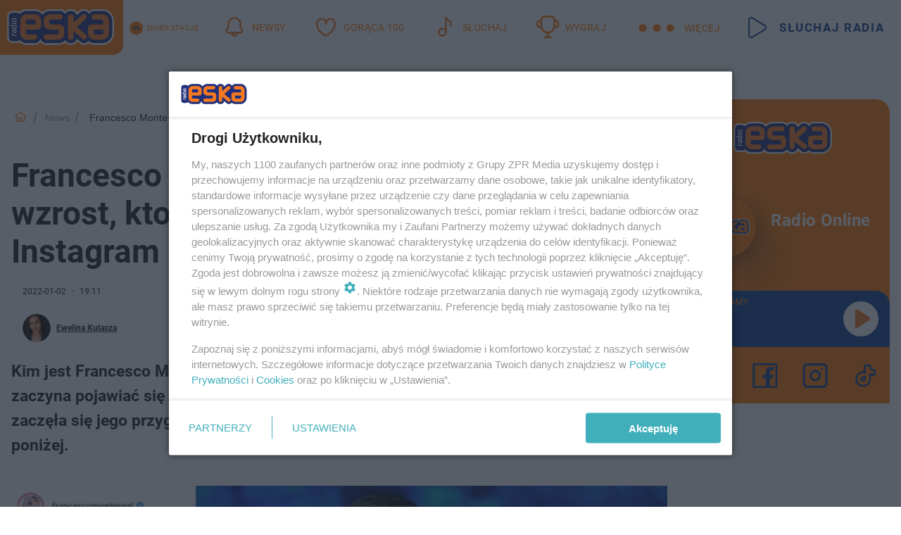

--- FILE ---
content_type: text/html; charset=utf-8
request_url: https://www.eska.pl/news/francesco-monte-ile-ma-lat-piosenki-wzrost-kto-to-volare-pochodzenie-instagram-aa-zckM-EZnE-gYWB.html
body_size: 24762
content:

<!DOCTYPE html>
<html lang="pl">
    <head>
        <meta charset="utf-8">
        <meta http-equiv="X-UA-Compatible" content="IE=edge">

                

        <!-- Favicon -->
<link rel="shortcut icon" href="/favicon.ico"/>
<link rel="icon" type="image/x-icon" sizes="96x96" href="/favicon_96x96.ico" />
<link rel="icon" type="image/x-icon" sizes="192x192" href="/favicon_192x192.ico" />

<!-- Apple Touch Icon -->
<link rel="apple-touch-icon" sizes="180x180" href="/apple-touch-icon.png" />
<link rel="apple-touch-icon" sizes="192x192" href="/web-app-manifest-192x192.png" />
<link rel="apple-touch-icon" sizes="512x512" href="/web-app-manifest-512x512.png" />

        
    
<link href="/media/desktop/zpr_layouts_web/css/wide_plugins.css?__1.2818.1" rel="stylesheet" type="text/css" />



        


  <link rel="stylesheet" type="text/css" href="/topboard.css">
  <script src="/media/desktop/zpr_layouts_web/js/topboard.js?__1.2818.1" async></script>



        
        

        <!-- hook_header_css -->
        
            
<!-- RENDER_LINK -->


    <link rel="preconnect"  href="//cdn.galleries.smcloud.net/" >

    <link rel="preconnect"  href="//idm.hit.gemius.pl/" >

    <link rel="preconnect"  href="//smart.idmnet.pl/" >



<!-- RENDER_LINK -->


    <link rel="dns-prefetch"  href="//cdn.galleries.smcloud.net/" >

    <link rel="dns-prefetch"  href="//idm.hit.gemius.pl/" >

    <link rel="dns-prefetch"  href="//www.googletagmanager.com/" >

    <link rel="dns-prefetch"  href="//www.google-analytics.com/" >

    <link rel="dns-prefetch"  href="//smart.idmnet.pl/" >



<!-- RENDER_CSS -->


    <link rel="stylesheet" type="text/css" href="/media/eska/desktop/css/styleguide_eska_2023.css?__1.2818.1" >



        
        <!-- /hook_header_css -->

        <!--[if IE]>
        <link rel="stylesheet" type="text/css" href="/media/css/ie.css?__1.2818.1">
        <![endif]-->

        <!-- ticket112510 do przeniesienia w ramach porzadkowania analityki -->
        <script>
    class ViewSourceManager {
        constructor() {
            this.referrerUrl = document.referrer;
            this.currentDomain = window.location.hostname
            this.pageUrl = window.location.href
            this.sourceCookieName = "pageViewSource"
        }

        setCookie() {
            const sourceCookieValue = this.getSourceCookie()
            const mainDomain = this.getMainDomainName()

            if (this.sourceCookieExist(sourceCookieValue)) {
                this.updateCookie(sourceCookieValue, mainDomain)
            } else {
                const source = this.getSource()
                this.createCookie(source, mainDomain)
            }
        }

        getMainDomainName() {
            return this.currentDomain.substring(this.currentDomain.lastIndexOf(".", this.currentDomain.lastIndexOf(".") - 1) + 1);
        }

        getSourceCookie() {
            let sourceCookie = {};
            document.cookie.split(';').forEach(function(el) {
                let [key, value] = el.split('=');
                sourceCookie[key.trim()] = value;
            })
            return sourceCookie[this.sourceCookieName];
        }

        sourceCookieExist(sourceCookieValue) {
            return (typeof sourceCookieValue !== "undefined")
        }

        updateCookie(sourceCookieValue, mainDomain) {
            const reInt = /\d+/;
            let currentCount = null;
            let lastCount = sourceCookieValue.match(reInt);
            currentCount = parseInt(lastCount[0]) > 9 ? 10 : parseInt(lastCount[0]) + 1;
            console.log("lastCount: "+lastCount+"; currentCount: "+currentCount)
            let updatedSourceValue = sourceCookieValue.replace(lastCount, currentCount)
            document.cookie = `${this.sourceCookieName}=${updatedSourceValue};domain=${mainDomain};path=/`;
        }

        // order must be maintained
        getSource() {
            if (this.pageUrl.includes("utm_medium=push")) {
                return "push"
            }
            if (this.pageUrl.includes("utm_source=facebook") || this.pageUrl.includes("utm_medium=paidsocial")) {
                return "paid_facebook"
            }
            if (this.isDirect()) {
                return "direct"
            }
            if (this.referrerUrl.includes("quicksearchbox") || this.referrerUrl.includes("googleapis")) {
                return "google_discover"
            }
            if (this.referrerUrl.includes("www.google.")) {
                return "google_search"
            }
            if (this.referrerUrl.includes(".facebook.com")) {
                return "facebook"
            }
            return "other"
        }

        isDirect() {
            return (this.pageUrl === `https://www.${this.currentDomain}/` && (this.referrerUrl.includes("//www.google")) || this.referrerUrl === "")
        }

        createCookie(source, mainDomain) {
            document.cookie = `${this.sourceCookieName}=${source}_1;domain=${mainDomain};path=/`;
        }
    }

    const viewSourceManagerInstance = new ViewSourceManager()
    viewSourceManagerInstance.setCookie()
</script>

        <script>
var dataLayer = typeof dataLayer === "undefined" ? [] : dataLayer;
dataLayer.forEach((element, index) => {
    if ("objectId" in element || "objectType" in element) {
      delete dataLayer[index];
    }
  });
</script>
        <!-- hook_header_meta -->
        
            <!-- META_TITLE -->
<title>Francesco Monte - ile ma lat, piosenki, wzrost, kto to, Volare, pochodzenie, Instagram - ESKA.pl</title>
<!-- META -->
<meta name="description" content="Kim jest Francesco Monte? To coraz częściej interesuje wiele osób, ponieważ mężczyzna zaczyna pojawiać się w polskiej Telewizji. Kto to? Ile ma lat? Jakiego jes...">

<!-- OPENGRAPH -->

    
        
            <link rel="preload" as="image" href="https://cdn.galleries.smcloud.net/t/galleries/gf-TCEb-AQMP-Kemd_francesco-monte-1008x442.png" fetchpriority="high" />
        
    

<meta name="twitter:card" content="summary"/>
<meta property="og:title" content="Francesco Monte - ile ma lat, piosenki, wzrost, kto to, Volare, pochodzenie, Instagram" />
<meta property="og:url" content="https://www.eska.pl/news/francesco-monte-ile-ma-lat-piosenki-wzrost-kto-to-volare-pochodzenie-instagram-aa-zckM-EZnE-gYWB.html" />
<meta property="og:type" content="Article" />

<meta property="og:image" content="https://cdn.galleries.smcloud.net/t/galleries/gf-TCEb-AQMP-Kemd_francesco-monte-1008x442.png" />
<meta name="twitter:image" content="https://cdn.galleries.smcloud.net/t/galleries/gf-TCEb-AQMP-Kemd_francesco-monte-1008x442.png" />

<meta property="og:description" content="Kim jest Francesco Monte? To coraz częściej interesuje wiele osób, ponieważ mężczyzna zaczyna pojawiać się w polskiej Telewizji. Kto to? Ile ma lat? Jakiego jes..." />


<!-- CANONICAL -->

<link rel="canonical" href="https://www.eska.pl/news/francesco-monte-ile-ma-lat-piosenki-wzrost-kto-to-volare-pochodzenie-instagram-aa-zckM-EZnE-gYWB.html" />

<meta name="robots" content="max-image-preview:large">
<script>
    
    var dataLayer = typeof dataLayer === "undefined" ? [] : dataLayer;
    dataLayer.push(
        {"objectId": "aa-zckM-EZnE-gYWB", "objectType": "article", "title": "Francesco Monte - ile ma lat, piosenki, wzrost, kto to, Volare, pochodzenie, Instagram", "author": "Ewelina Kulasza", "authorId": "at-VHLi-RFGT-AyLK", "pubdate": "2022-01-02T19:11+01:00", "createdDate": "2021-08-05T11:42+02:00", "editDate": "2022-01-02T20:11+01:00", "blockVideoOn": true, "blockGalleryOn": false, "blockQuizOn": true, "customOption": "", "zprShopping": false, "publish": true, "adult": false, "container": "pa-qqu4-VraS-YJkx", "articleTemplate": "Domy\u015blny", "articleTags": "", "articleBlockCount": 12, "feedCount": 0, "articleSponsor": "", "sponsorType": "Brak", "openingComponent": "zdj\u0119cia", "articleOriginalObjectId": "aa-zckM-EZnE-gYWB", "articleContainerAdd": "", "articleSpecialMark": "", "articleBlocks": "Spis Tre\u015bci, Tekst, Wideo, Tekst, Tekst, Quiz Punktowy, Tekst, Tekst, Embed, Embed, Embed, Polecany Artyku\u0142", "hideLeadObject": false, "textStatus": "ozo"}
    )
    
</script>
<!-- Marfeel Meta Tags -->

<meta property="mrf:tags" content="TextStatus:ozo" />
<script>
    
</script>
<script>
var dataLayer = typeof dataLayer === "undefined" ? [] : dataLayer;

dataLayer.forEach((element, index) => {
    if ("adblockStatus" in element || "section" in element) {
      delete dataLayer[index];
    }
  });

dataLayer.push({
    adblockStatus: typeof idmNetAdblockStatus === "undefined" ? "off" : "on",
    url: window.location.href,
})

dataLayer.push(
    {"domain": "eska.pl", "dynamic": false, "adsOffStatus": false, "isPaid": false, "section": "news", "pageType": "article"}
)

const sourceValForPrism = typeof viewSourceManagerInstance !== "undefined" ? viewSourceManagerInstance.getSourceCookie() : null;
if (sourceValForPrism) {
  dataLayer.push({sourcePrism:sourceValForPrism});
}

</script>
        
        <!-- /hook_header_meta -->

        


        
<script>
  window._taboola_notifications = window._taboola_notifications || [];
  window._taboola_notifications.push({ swPath: '/tb_sw.js' });
</script>
<script async src="https://cdn.taboola.com/webpush/publishers/1968640/taboola-push-sdk.js"></script>


        
<!-- Google Tag Manager -->
<script>(function(w,d,s,l,i){w[l]=w[l]||[];w[l].push({'gtm.start':
new Date().getTime(),event:'gtm.js'});var f=d.getElementsByTagName(s)[0],
j=d.createElement(s),dl=l!='dataLayer'?'&l='+l:'';j.async=true;j.src=
'https://www.googletagmanager.com/gtm.js?id='+i+dl;f.parentNode.insertBefore(j,f);
})(window,document,'script','dataLayer','GTM-NLWDWBX');</script>
<!-- End Google Tag Manager -->
<script>
function ads_slot_responded(){
	dataLayer.push({event: "slot_response_received_event"})
}

function ads_slot_requested(){
	dataLayer.push({event: "slot_requested_event"})
}

function addEventListenerOnce(event, fn) {
var func = function () {
	googletag.pubads().removeEventListener(event, func);
	fn();
};
googletag.pubads().addEventListener(event, func);
}
	window.googletag = window.googletag || {cmd: []};
	googletag.cmd.push(function() {
    dataLayer.push({event: "gam_library_loaded"})
	addEventListenerOnce("slotRequested", ads_slot_requested)
	addEventListenerOnce("slotResponseReceived", ads_slot_responded)
	})
</script>



        
        
            <!-- Facebook Pixel Code -->
<script>
    !function(f,b,e,v,n,t,s)
    {if(f.fbq)return;n=f.fbq=function(){n.callMethod?
    n.callMethod.apply(n,arguments):n.queue.push(arguments)};
    if(!f._fbq)f._fbq=n;n.push=n;n.loaded=!0;n.version="2.0";
    n.queue=[];t=b.createElement(e);t.async=!0;
    t.src=v;s=b.getElementsByTagName(e)[0];
    s.parentNode.insertBefore(t,s)}(window, document,"script",
    "https://connect.facebook.net/en_US/fbevents.js");
    fbq("init", "1594970827329706");
    fbq("track", "PageView");
</script>
<noscript>
    <img height="1" width="1" style="display:none"
        src="https://www.facebook.com/tr?id=1594970827329706&amp;ev=PageView&amp;noscript=1"/>
</noscript>
<!-- End Facebook Pixel Code -->
        

        <!-- hook_header -->
        
            <!-- CMP -->

<script>
/*******TCF 2.0******************/
window.sas_idmnet = window.sas_idmnet || {};
window.sas_idmnet.cmd = window.sas_idmnet.cmd || [];

// Wywołanie okna z konsoli  window.__tcfapi("displayCmpModal", 2, () => {});   do wykorzystania  np. pod przyciski  na stronie  w polityce cookie.

if (!sas_idmnet.tcf2){
  sas_idmnet.tcf2 = 1;

  window.cmpConfig = {
    worker: {
      cmpID: 225,
      iabVendorUrl: "https://smart.idmnet.pl/consent/",
      googleVendorUrl: "https://smart.idmnet.pl/consent/google-vendors.json",
      locale: "pl",
    },
    ui: {
      logoUrl: "https://www.eska.pl/media/eska/desktop/images/logo-eska.svg",
      consentText: "https://smart.idmnet.pl/consent/consent-grupazpr.json",
      theme: {
        textColor: "#000",
        secondaryTextColor: "#999",
        primaryColor: "#41afbb",
      },
    },
  };
  /*********************/
  "use strict";!function(){var e=function(){var e,t="__tcfapiLocator",a=[],r=window;for(;r;){try{if(r.frames[t]){e=r;break}}catch(e){}if(r===window.top)break;r=r.parent}e||(!function e(){var a=r.document,n=!!r.frames[t];if(!n)if(a.body){var s=a.createElement("iframe");s.style.cssText="display:none",s.name=t,s.id="iframe",a.body.appendChild(s)}else setTimeout(e,5);return!n}(),r.__tcfapi=function(){for(var e,t=arguments.length,r=new Array(t),n=0;n<t;n++)r[n]=arguments[n];if(!r.length)return a;if("setGdprApplies"===r[0])r.length>3&&2===parseInt(r[1],10)&&"boolean"==typeof r[3]&&(e=r[3],"function"==typeof r[2]&&r[2]("set",!0));else if("ping"===r[0]){var s={gdprApplies:e,cmpLoaded:!1,cmpStatus:"stub"};"function"==typeof r[2]&&r[2](s)}else a.push(r)},r.addEventListener("message",function(e){var t="string"==typeof e.data,a={};try{a=t?JSON.parse(e.data):e.data}catch(e){}var r=a.__tcfapiCall;r&&window.__tcfapi(r.command,r.version,function(a,n){var s={__tcfapiReturn:{returnValue:a,success:n,callId:r.callId}};t&&(s=JSON.stringify(s)),e&&e.source&&e.source.postMessage&&e.source.postMessage(s,"*")},r.parameter)},!1))};"undefined"!=typeof module?module.exports=e:e()}();
  /*********************/
}
</script>
<script type = "text/javascript" src="https://smart.idmnet.pl/consent/cmp-widget-latest.js" charset="UTF-8" async fetchpriority="high"> </script>
<!-- META -->
<meta name="google-site-verification" content="mt0DPMYFVPvX2VqIoBnV9mD9wbcHthMjH1EPVD5j9pQ">

<!-- OPENGRAPH -->

    
        
            <link rel="preload" as="image" href="https://cdn.galleries.smcloud.net/t/galleries/gf-TCEb-AQMP-Kemd_francesco-monte-1008x442.png" fetchpriority="high" />
        
    

<meta name="twitter:card" content="summary"/>
<meta property="og:title" content="Francesco Monte - ile ma lat, piosenki, wzrost, kto to, Volare, pochodzenie, Instagram" />
<meta property="og:url" content="https://www.eska.pl/news/francesco-monte-ile-ma-lat-piosenki-wzrost-kto-to-volare-pochodzenie-instagram-aa-zckM-EZnE-gYWB.html" />
<meta property="og:type" content="Article" />

<meta property="og:image" content="https://cdn.galleries.smcloud.net/t/galleries/gf-TCEb-AQMP-Kemd_francesco-monte-1008x442.png" />
<meta name="twitter:image" content="https://cdn.galleries.smcloud.net/t/galleries/gf-TCEb-AQMP-Kemd_francesco-monte-1008x442.png" />

<meta property="og:description" content="Kim jest Francesco Monte? To coraz częściej interesuje wiele osób, ponieważ mężczyzna zaczyna pojawiać się w polskiej Telewizji. Kto to? Ile ma lat? Jakiego jes..." />

        
        <!-- /hook_header -->
        <!-- hook_header_extended -->
        
            <!-- ADS_HEAD -->

    <!-- SmartAdServer -->





<!-- SmartAdServer -->
 <!-- Wyłączenie ładowania zewnętrznych rzeczy -->
<script>
  var sas_idmnet = sas_idmnet || {}; sas_idmnet.cmd = sas_idmnet.cmd || [];
  var sas = sas || {}; sas.cmd = sas.cmd || [];
  var NzpPyBmOTGuZ = NzpPyBmOTGuZ || false;
</script>


<script id="gptScript" async src="https://securepubads.g.doubleclick.net/tag/js/gpt.js"></script>





  <script type="text/javascript" src="//smart.idmnet.pl/56672/smartConfig_607653.js" async fetchpriority="high"></script>



<script type="text/javascript" src="//cdn2.pollster.pl/nw.js" async></script>

  <script type="text/javascript" src="//smart.idmnet.pl/prebidBoilerplate.js" async fetchpriority="high"></script>

<!-- /SmartAdServer -->
  
  <script type="text/javascript">
    var wbtg_value = 'cat=news;art=aa-zckM-EZnE-gYWB';
    const sourceValForGAM = typeof viewSourceManagerInstance !== "undefined" ? viewSourceManagerInstance.getSourceCookie() : null;
    wbtg_value = sourceValForGAM ? `${wbtg_value};source=${sourceValForGAM}` : wbtg_value;
  </script>
  



    <!-- InStream -->








    <!-- ToWideo -->

<!-- end ToWideo -->


    <!-- FloorAd -->


    <!-- InAudio -->








    <!-- InVideoGam -->


    <!-- InAudioStreamGam -->

<link rel="stylesheet" type="text/css" href="/media/desktop/zpr_ads_web/css/videojs.ima.turbo.css?__1.2818.1">




<link rel="preload" href="/media/desktop/css/quizv3.css?__1.2818.1" as="style">
<link rel="stylesheet" href="/media/desktop/css/quizv3.css?__1.2818.1" media="print" onload="this.media='all'" >
<noscript><link rel="stylesheet" href="/media/desktop/css/quizv3.css?__1.2818.1" ></noscript>
<script {&#x27;container_id&#x27;: &#x27;taboola-below-article-thumbnails&#x27;, &#x27;container_type&#x27;: &#x27;article&#x27;, &#x27;placement_name&#x27;: &#x27;Below Article Thumbnails&#x27;, &#x27;publisher_id&#x27;: &#x27;timezpr-network&#x27;} type="text/javascript">
    window._taboola = window._taboola || [];
    _taboola.push({article:'auto'});
    !function (e, f, u, i) {
      if (!document.getElementById(i)){
        e.async = 1;
        e.src = u;
        e.id = i;
        f.parentNode.insertBefore(e, f);
      }
    }(document.createElement('script'),
    document.getElementsByTagName('script')[0],
    '//cdn.taboola.com/libtrc/timezpr-network/loader.js',
    'tb_loader_script');
    if(window.performance && typeof window.performance.mark == 'function')
      {window.performance.mark('tbl_ic');}
</script>

        
        <!-- /hook_header_extended -->

        

        <!-- marfeel-static -->
<script type="text/javascript">
!function(){"use strict";function e(e){var t=!(arguments.length>1&&void 0!==arguments[1])||arguments[1],c=document.createElement("script");c.src=e,t?c.type="module":(c.async=!0,c.type="text/javascript",c.setAttribute("nomodule",""));var n=document.getElementsByTagName("script")[0];n.parentNode.insertBefore(c,n)}!function(t,c){!function(t,c,n){var a,o,r;n.accountId=c,null!==(a=t.marfeel)&&void 0!==a||(t.marfeel={}),null!==(o=(r=t.marfeel).cmd)&&void 0!==o||(r.cmd=[]),t.marfeel.config=n;var i="https://sdk.mrf.io/statics";e("".concat(i,"/marfeel-sdk.js?id=").concat(c),!0),e("".concat(i,"/marfeel-sdk.es5.js?id=").concat(c),!1)}(t,c,arguments.length>2&&void 0!==arguments[2]?arguments[2]:{})}(window,2716,{} /* Config */)}();
const isMarfeelInitialized = true;
</script>


        <!-- no-2106 -->
    </head>

    <body class="article-layout wide ">
        
<!-- Google Tag Manager (noscript) -->
<noscript><iframe src="https://www.googletagmanager.com/ns.html?id=GTM-NLWDWBX"
height="0" width="0" style="display:none;visibility:hidden"></iframe></noscript>
<!-- End Google Tag Manager (noscript) -->



        <div class="dummy_header" style="display: none;"></div>

        
            <div id='hook_body_start'><!-- ADS audience_targeting -->

<!-- ADS adblock -->

</div>
        

        <!-- stylebook topboard -->
        <section>
            <div class="zpr_box_topboard www-eska-pl_topboard" id="hook_box_topboard">
                <!-- hook_box_topboard -->
                
                    <!-- ADS top_0 -->

    <!-- SmartAdServer -->











<div id="top_0" class="zpr_top_0">
    
        <script type="text/javascript">
        try {
            sas_idmnet.cmd.push(function(){ sas_idmnet.release("top_0"); });
        } catch (ReferenceError) {console.log('Reklamy są wyłączone.');}
        </script>
    
</div>




<!-- ADS m_top_0 -->


                
                <!-- /hook_box_topboard -->
            </div>
        </section>
        <!--- / stylebook topboard -->

        <!-- gl_plugin header -->
        <header class="gl_plugin header">
            <!-- hook_top -->
            
                <div id='hook_top'>

 
         <div id="top_menu__elements" class="top_menu__elements" style="display: none">
    
        <div class="top_menu__element top_menu__element_first">
            <a href="https://www.eska.pl"><img src="/media/eska/desktop/images/eska176.svg" loading="lazy" width="176" height="65" alt="logo"></a>
        </div>
    
        <div class="top_menu__element ">
            <a href="https://dwa.eska.pl"><img src="/media/eska/desktop/images/eska2-176.svg" loading="lazy" width="176" height="65" alt="logo"></a>
        </div>
    
        <div class="top_menu__element ">
            <a href="https://www.eskarock.pl"><img src="/media/eska/desktop/images/rock176.svg" loading="lazy" width="176" height="65" alt="logo"></a>
        </div>
    
</div>

 
 <div class="header-bar-wrapper">
    <div class="header-bar">
        
        <div class="header-bar__logo">
        <a href="https://www.eska.pl/" >
            <img rel="preload" src="/media/eska/desktop/images/logo-ESKA2023.svg" alt="Eska.pl"
             width="191" 
             height="84" 
            >
        </a>
    </div>
     
    
        <div class="header-ext"><div id="top_menu_on" class="top_menu_on">Zmień stację</div><div id="top_menu_off"  style="display: none" class="top_menu_off">Zwiń</div></div>
<script>
    let button_top_menu_on = document.querySelector("#top_menu_on")
    let button_top_menu_off = document.querySelector("#top_menu_off")
    let top_menu_elements_length = document.querySelectorAll('#top_menu__elements .top_menu__element').length;
    let top_menu_elements = document.querySelector("#top_menu__elements");
    button_top_menu_on.addEventListener("click", () => {
        button_top_menu_on.style.display = 'none';
        button_top_menu_off.style.display = 'flex';
        top_menu_elements.style.display = "flex";
    })
    button_top_menu_off.addEventListener("click", () => {
        button_top_menu_off.style.display = 'none';
        button_top_menu_on.style.display = 'flex';
        top_menu_elements.style.display = "none";
    })
    if (top_menu_elements_length > 3) {
        top_menu_elements.classList.add("many-top-elements");
    }
</script>
    
    <div class="bottom-tap-bar">
        <div class="bottom-tap-bar-wrapper">
                
                <a href="https://www.eska.pl/" title="Newsy"  >
                    <div class="bottom-tap-bar-item newsy">
                        <div class="bottom-tap-bar-item__icon">
                            <img width="34" height="34" src="/media/eska/desktop/images/header-news-icon2023.svg" alt="Newsy">
                        </div>
                        <div class="bottom-tap-bar-item__text">
                            <span>Newsy</span>
                        </div>
                    </div>
                </a>
        
                <a href="https://eska.pl/goraca100/" title="Gorąca 100"  >
                    <div class="bottom-tap-bar-item hot-stuff">
                        <div class="bottom-tap-bar-item__icon">
                            <img width="34" height="34" src="/media/eska/desktop/images/header-hot-stuff-icon2023.svg" alt="Gorąca 100">
                        </div>
                        <div class="bottom-tap-bar-item__text">
                            <span>Gorąca 100</span>
                        </div>
                    </div>
                </a>
        
                <a href="https://player.eska.pl/" title="Słuchaj"  >
                    <div class="bottom-tap-bar-item radio">
                        <div class="bottom-tap-bar-item__icon">
                            <img width="34" height="34" src="/media/eska/desktop/images/header-note-radio-icon2023.svg" alt="Słuchaj">
                        </div>
                        <div class="bottom-tap-bar-item__text">
                            <span>Słuchaj</span>
                        </div>
                    </div>
                </a>
        
                <a href="https://www.eska.pl/konkursy/" title="Wygraj"  >
                    <div class="bottom-tap-bar-item contest">
                        <div class="bottom-tap-bar-item__icon">
                            <img width="34" height="34" src="/media/eska/desktop/images/header-tapbar-contest-icon2023.svg" alt="Wygraj">
                        </div>
                        <div class="bottom-tap-bar-item__text">
                            <span>Wygraj</span>
                        </div>
                    </div>
                </a>
        
            <div class="bottom-tap-bar-item dots">
                <div class="bottom-tap-bar-item__dots">
                    ...
                </div>
            </div>
        </div>
    </div>
    
    <a href="https://player.eska.pl/" >
      <div class="header-bar__listen">
        <span>Słuchaj radia</span>
      </div>
    </a>
    
  </div>
</div>
<!--Bottom tap menu-->
<div class="bottom-tap-menu hide">
  <!--    menu left-->
  <div class="bottom-tap-menu-left">
    <ul>
        
        <li>
            <a href="https://www.eska.pl/eskapady/" >ESKAPADY</a>
            
        </li>
        
        <li>
            <a href="https://www.eska.pl/goraca20/" >Gorąca 20</a>
            
        </li>
        
        <li>
            <a href="https://www.eska.pl/rap20/" >Rap 20</a>
            
        </li>
        
        <li>
            <a href="https://www.eska.pl/hity/" >Hity</a>
            
        </li>
        
        <li>
            <a href="https://player.eska.pl/" >Radio online</a>
            
        </li>
        
        <li>
            <a href="https://www.eska.pl/co-bylo-grane/" >Co było grane</a>
            
        </li>
        
        <li>
            <a href="https://www.eska.pl/news/podcasty-radia-eska-aa-FwTY-Sq3X-1Tcy.html" >Podcasty</a>
            
        </li>
        
        <li>
            <a href="https://www.eska.pl/program/" >Program</a>
            
        </li>
        
        <li>
            <a href="https://www.eska.pl/konkursy/" >Konkursy</a>
            
        </li>
        
        <li>
            <a href="https://www.eska.pl/cinema/" >Kino i tv</a>
            
        </li>
        
        <li>
            <a href="https://www.eska.pl/news/" >News</a>
            
                <span class="left-menu-submenu-more">...</span>
                <ul class="left-menu-submenu hide">
                    
                    <li>
                        <a href="https://www.eska.pl/news/polska/" >Polska</a>
                        
                    </li>
                    
                    <li>
                        <a href="https://www.eska.pl/news/swiat/" >Świat</a>
                        
                    </li>
                    
                    <li>
                        <a href="https://www.eska.pl/news/polityka/" >Polityka</a>
                        
                    </li>
                    
                    <li>
                        <a href="https://www.eska.pl/news/sport/" >Sport</a>
                        
                    </li>
                    
                    <li>
                        <a href="https://www.eska.pl/news/pogoda/" >Pogoda</a>
                        
                    </li>
                    
                    <li>
                        <a href="https://www.eska.pl/news/biznes/" >Biznes</a>
                        
                    </li>
                    
                    <li>
                        <a href="https://www.eska.pl/news/edukacja/" >Edukacja</a>
                        
                    </li>
                    
                    <li>
                        <a href="https://www.eska.pl/news/moto/" >Motoryzacja</a>
                        
                    </li>
                    
                </ul>
            
        </li>
        
        <li>
            <a href="https://www.eska.pl/rozrywka/" >Rozrywka</a>
            
                <span class="left-menu-submenu-more">...</span>
                <ul class="left-menu-submenu hide">
                    
                    <li>
                        <a href="https://www.eska.pl/rozrywka/gwiazdy/" >Gwiazdy</a>
                        
                    </li>
                    
                    <li>
                        <a href="https://www.eska.pl/rozrywka/hotplota/" >Hotplota</a>
                        
                    </li>
                    
                    <li>
                        <a href="https://www.eska.pl/rozrywka/koncerty-i-wydarzenia/" >Koncerty i wydarzenia</a>
                        
                    </li>
                    
                    <li>
                        <a href="https://www.eska.pl/rozrywka/ciekawostki/" >Ciekawostki</a>
                        
                    </li>
                    
                    <li>
                        <a href="https://www.eska.pl/rozrywka/quizy-i-gry/" >Quizy i gry</a>
                        
                    </li>
                    
                </ul>
            
        </li>
        
        <li>
            <a href="" >Lifestyle</a>
            
                <span class="left-menu-submenu-more">...</span>
                <ul class="left-menu-submenu hide">
                    
                    <li>
                        <a href="https://www.eska.pl/podroze/" >Podróże</a>
                        
                    </li>
                    
                    <li>
                        <a href="https://eska.pl/technologie/" >Technologie</a>
                        
                    </li>
                    
                    <li>
                        <a href="https://www.eska.pl/styl-zycia/" >Styl życia</a>
                        
                    </li>
                    
                </ul>
            
        </li>
        
    </ul>
</div>
<!--    menu right-->
<div class="bottom-tap-menu-right">
    
    <div class="menu-right-title">
        <a href="https://www.eska.pl/wiadomosci/"  >Wiadomości:</a>
    </div>


    
    <div class="menu-right-items">
      <ul>
          
          <li>
              <a href="https://bialystok.eska.pl/" >Białystok</a>
          </li>
          
          <li>
              <a href="https://bydgoszcz.eska.pl/" >Bydgoszcz</a>
          </li>
          
          <li>
              <a href="https://kielce.eska.pl/" >Kielce</a>
          </li>
          
          <li>
              <a href="https://krakow.eska.pl/" >Kraków</a>
          </li>
          
          <li>
              <a href="https://lublin.eska.pl/" >Lublin</a>
          </li>
          
          <li>
              <a href="https://lodz.eska.pl/" >Łódź</a>
          </li>
          
          <li>
              <a href="https://www.eska.pl/olsztyn/" >Olsztyn</a>
          </li>
          
          <li>
              <a href="https://opole.eska.pl/" >Opole</a>
          </li>
          
          <li>
              <a href="https://poznan.eska.pl/" >Poznań</a>
          </li>
          
          <li>
              <a href="https://rzeszow.eska.pl/" >Rzeszów</a>
          </li>
          
          <li>
              <a href="https://szczecin.eska.pl/" >Szczecin</a>
          </li>
          
          <li>
              <a href="https://slaskie.eska.pl/" >Śląsk</a>
          </li>
          
          <li>
              <a href="https://trojmiasto.eska.pl/" >Trójmiasto</a>
          </li>
          
          <li>
              <a href="https://warszawa.eska.pl/" >Warszawa</a>
          </li>
          
          <li>
              <a href="https://wroclaw.eska.pl/" >Wrocław</a>
          </li>
          
          <li>
              <a href="https://zielona-gora.eska.pl/" >Zielona Góra</a>
          </li>
          
          <li>
              <a href="https://belchatow.eska.pl/" >Bełchatów</a>
          </li>
          
          <li>
              <a href="https://beskidy.eska.pl/" >Beskidy</a>
          </li>
          
          <li>
              <a href="https://braniewo.eska.pl/" >Braniewo</a>
          </li>
          
          <li>
              <a href="https://elblag.eska.pl/" >Elbląg</a>
          </li>
          
          <li>
              <a href="https://gorzow.eska.pl/" >Gorzów</a>
          </li>
          
          <li>
              <a href="https://grudziadz.eska.pl/" >Grudziądz</a>
          </li>
          
          <li>
              <a href="https://ilawa.eska.pl/" >Iława</a>
          </li>
          
          <li>
              <a href="https://jelenia-gora.eska.pl" >Jelenia Góra</a>
          </li>
          
          <li>
              <a href="https://kalisz.eska.pl/" >Kalisz</a>
          </li>
          
          <li>
              <a href="https://koszalin.eska.pl/" >Koszalin</a>
          </li>
          
          <li>
              <a href="https://krasnik.eska.pl/" >Kraśnik</a>
          </li>
          
          <li>
              <a href="https://leszno.eska.pl/" >Leszno</a>
          </li>
          
          <li>
              <a href="https://lomza.eska.pl/" >Łomża</a>
          </li>
          
          <li>
              <a href="https://nowy-sacz.eska.pl/" >Nowy Sącz</a>
          </li>
          
          <li>
              <a href="https://ostrow.eska.pl/" >Ostrów</a>
          </li>
          
          <li>
              <a href="https://ostrzeszow.eska.pl/" >Ostrzeszów</a>
          </li>
          
          <li>
              <a href="https://pila.eska.pl/" >Piła</a>
          </li>
          
          <li>
              <a href="https://plock.eska.pl/" >Płock</a>
          </li>
          
          <li>
              <a href="https://przemysl.eska.pl/" >Przemyśl</a>
          </li>
          
          <li>
              <a href="https://radom.eska.pl/" >Radom</a>
          </li>
          
          <li>
              <a href="https://siedlce.eska.pl/" >Siedlce</a>
          </li>
          
          <li>
              <a href="https://starachowice.eska.pl/" >Starachowice</a>
          </li>
          
          <li>
              <a href="https://szczecinek.eska.pl/" >Szczecinek</a>
          </li>
          
          <li>
              <a href="https://tarnow.eska.pl/" >Tarnów</a>
          </li>
          
          <li>
              <a href="https://torun.eska.pl/" >Toruń</a>
          </li>
          
          <li>
              <a href="https://zamosc.eska.pl/" >Zamość</a>
          </li>
          
          <li>
              <a href="https://zary.eska.pl/" >Żary</a>
          </li>
          
      </ul>
    </div>
     
    
  </div>
</div>
</div>
            
            <!-- /hook_top -->
        </header>

        <section class="main__section">
            <!-- zpr_screening -->
            <div class="zpr_screening">
                <section>
                    <!-- zpr_combo -->
                    <div class="zpr_combo">
                        
                        <!-- zpr_top1 -->
                        <div class="zpr_box_top1" id="hook_box_top1">
                            <!-- hook_box_top1 -->
                            
                               <!-- ADS top_1 -->

    <!-- SmartAdServer -->











<div id="top_1" class="zpr_top_1">
    
        <script type="text/javascript">
        try {
            sas_idmnet.cmd.push(function(){ sas_idmnet.release("top_1"); });
        } catch (ReferenceError) {console.log('Reklamy są wyłączone.');}
        </script>
    
</div>





                            
                            <!-- /hook_box_top1 -->
                        </div>
                        <!-- /zpr_top1 -->
                        

                        <!-- zpr_sky -->
                        <div class="zpr_skyscrapper">
                            <div class="zpr_box_sky" id="hook_box_sky">
                                <!-- hook_box_sky -->
                                
                                    
                                
                                <!-- /hook_box_sky -->
                            </div>
                         </div>
                        <!-- /zpr_sky -->
                    </div>
                    <!-- /zpr_combo -->
                </section>

                <section>
                    <!-- gl_wrapper -->
                    <div class="gl_wrapper">

                        

                        <!-- hook_pre_content -->
                        
                            
                        
                        <!-- /hook_pre_content -->

                        
                        <!-- row -->
                        <div class="row">
                            <!-- col-8 -->
                            <div class="col col-8">
                                <div class="main-content">
                                    <!-- hook_content -->
                                    
                                        <div id='hook_content'>
<!-- RICH_SNIPPET -->

<script type="application/ld+json">
{
    "@context": "http://schema.org",
    "headline": "Francesco Monte - ile ma lat, piosenki, wzrost, kto to, Volare, pochodzenie, Instagram",
    "image": {
        "@type": "ImageObject",
        "url": "//cdn.galleries.smcloud.net/t/galleries/gf-TCEb-AQMP-Kemd_francesco-monte-1008x442.png",
        "width": 1008,
        "height": 443
    },
    "author": [
        {"@type": "Person", "name": "Ewelina Kulasza", "url": "//www.eska.pl/autor/ewelina-kulasza-at-VHLi-RFGT-AyLK/"}
    ],
    "datePublished": "2022-01-02T19:11:51+01:00",
    "dateModified": "2022-01-02T20:11:55+01:00",
    "publisher": {
        "@type": "Organization",
        "name": "Radio ESKA",
        "logo": {
            "@type": "ImageObject",
            "url": "https://www.eska.pl/media/eska/desktop/images/logo-ESKA2023.svg",
            "height": "93",
            "width": "211"
        }
    },
    "description": "Kim jest Francesco Monte? To coraz częściej interesuje wiele osób, ponieważ mężczyzna zaczyna pojawiać się w polskiej Telewizji. Kto to? Ile ma lat? Jakiego jest wzrostu? Jak zaczęła się jego przygoda z mediami? Odpowiedzi na takie pytania i nie tylko znajdziecie poniżej.",
    "mainEntityOfPage": "https://www.eska.pl/news/francesco-monte-ile-ma-lat-piosenki-wzrost-kto-to-volare-pochodzenie-instagram-aa-zckM-EZnE-gYWB.html",
    "sameAs": [
        
        "https://pl.wikipedia.org/wiki/Radio_Eska",
        
        "https://www.facebook.com/radioeska/"
        
    ],
    
    
    
    
    
    
    
    
    "@type": "NewsArticle"
}
</script><!-- BREADCRUMB_V2 -->
<section>
    <nav class="row">
        <ol class="breadcrumb_v2">
            <li class="breadcrumb_v2-item"><a href="/">Strona główna</a></li>
            
                
                    <li class="breadcrumb_v2-item"><a href="/news/">News</a></li>
                
            
                
                    <li class="breadcrumb_v2-item">Francesco Monte - ile ma lat, piosenki, wzrost, kto to, Volare, pochodzenie, Instagram</li>
                
            
        </ol>
    </nav>
</section>
<script type="application/ld+json">
    {
        "@context": "https://schema.org",
        "@type": "BreadcrumbList",
        "itemListElement": [
        
            {"@type": "ListItem",
                "position": 1,
                "name": "Strona główna",
                "item": "https://www.eska.pl/"
            },
        
        
            {"@type": "ListItem",
             "position": 2,
             "name": "News",
             "item": "https://www.eska.pl/news/"
            },
        
            {"@type": "ListItem",
             "position": 3,
             "name": "Francesco Monte - ile ma lat, piosenki, wzrost, kto to, Volare, pochodzenie, Instagram",
             "item": "https://www.eska.pl/news/francesco-monte-ile-ma-lat-piosenki-wzrost-kto-to-volare-pochodzenie-instagram-aa-zckM-EZnE-gYWB.html"
            }
        
        ]
    }
</script>

<!-- WIDE_ARTICLE_VIEW_LEAD_FIRST -->









<!--lewa kolumna-->
<div class="gl_plugin article">
    <article article_uid="aa-zckM-EZnE-gYWB" page_uid="pa-qqu4-VraS-YJkx" class=" article__wide" data-video-position="30" data-dynamic="False" exclude_zpr_shopping="False">

       
       

       

    <!--tytul-->
    <div class="title">
        <h1>Francesco Monte - ile ma lat, piosenki, wzrost, kto to, Volare, pochodzenie, Instagram</h1>
    </div>
    <!--/tytul-->

    <!--social+autor-->
    <div class="neck display-flex">
        <!--autor-->
        <div class="autor flex display-flex items-spaced-between">
            <!--authors-top-->
            
                




	<div class="article_authors_with_thumbnail">
	    
		
		    <div class="article_author">
		        
		            <a href="https://www.eska.pl/autor/ewelina-kulasza-at-VHLi-RFGT-AyLK/">
		                <div class="article__author__croppimg">
		                    <img src="https://cdn.authors.smcloud.net/t/authors/60995137_2438395766211356_531554197754085376_n1_at-VHLi-RFGT-AyLK_148x196.jpg" alt="Ewelina Kulasza" />
		                </div>
		            </a>
		        
				
		        <span class="h3">
		            <a href="https://www.eska.pl/autor/ewelina-kulasza-at-VHLi-RFGT-AyLK/">Ewelina Kulasza</a>
		        </span>
		    </div>
		
	    
	</div>




            
            <!--/authors-top-->

            
            <span id="timezone" title="Europe/Warsaw" class="">
                <span class="h3 pub_time_date" >2022-01-02</span>
                <span class="h3 pub_time_hours_minutes">19:11</span>
            </span>
            

            
        </div>

        
        <!--Comments-buttons-top-->
        <div class="comments__hookTop"></div>
        <!--/Comments-buttons-top-->
        

        
            
<!-- SHARE_BUTTONS -->

<div class="share-buttons-wrapper">
    <span class="share-label">Czy ten artykuł był ciekawy? Podziel się nim!</span>
    <div class="share-buttons">
        <a rel="nofollow" class="fb-button" href="https://www.facebook.com/sharer/sharer.php?u=https://www.eska.pl/news/francesco-monte-ile-ma-lat-piosenki-wzrost-kto-to-volare-pochodzenie-instagram-aa-zckM-EZnE-gYWB.html%23source%3Dfb" target="_blank"></a>
        <a rel="nofollow" class="tt-button" href="https://www.twitter.com/share?url=https://www.eska.pl/news/francesco-monte-ile-ma-lat-piosenki-wzrost-kto-to-volare-pochodzenie-instagram-aa-zckM-EZnE-gYWB.html%23source%3Dtt" target="_blank"></a>
        <a rel="nofollow" class="mail-button" href="/cdn-cgi/l/email-protection#[base64]" target="_blank"></a>
    </div>
</div>

        
        <!--/autor-->
    </div>
    <!--/social+autor-->

    <!--lead-->
        <p class="lead">Kim jest Francesco Monte? To coraz częściej interesuje wiele osób, ponieważ mężczyzna zaczyna pojawiać się w polskiej Telewizji. Kto to? Ile ma lat? Jakiego jest wzrostu? Jak zaczęła się jego przygoda z mediami? Odpowiedzi na takie pytania i nie tylko znajdziecie poniżej.</p>
    <!--/lead-->

     <!-- plugin-lead-photo-top -->
    <div id="lead_object">
        

        
            
                <!-- gl_plugin photo -->
                
<!-- $Source$ -->
<!-- zdjęcie webp w artykule -->
<div class="single-photo hero with-frames ">
    
      <figure>
          
              <div>
                  <picture>
                   
                    <img src="https://cdn.galleries.smcloud.net/t/galleries/gf-62y4-Po5t-jJHT_francesco-monte-664x442.png" srcset="https://cdn.galleries.smcloud.net/t/galleries/gf-62y4-Po5t-jJHT_francesco-monte-664x442.png" alt="Francesco Monte" data-link="https://cdn.galleries.smcloud.net/t/galleries/gf-62y4-Po5t-jJHT_francesco-monte-664x442.png" width="664" height="442"/>
                  </picture>
              </div>
          
          
            <div class="element__info"><p class="media__info">i</p></div>
            <figcaption class="h5">
                <span class="author">Autor: instagram @francescomontereal/ Archiwum prywatne</span>
                
                
            </figcaption>
          
      </figure>
    
</div>
<!-- zdjęcie webp w artykule -->
<!-- /$Source$ -->
                <!--/gl_plugin photo -->
            
        
    </div>
    <!-- /plugin-lead-photo-top -->



       
        
        
        
        

        

        
        

        


        


        
            <script data-cfasync="false" src="/cdn-cgi/scripts/5c5dd728/cloudflare-static/email-decode.min.js"></script><script>inside1ArticleB = "\u003C!\u002D\u002D ADS inside_1_article_B \u002D\u002D\u003E\u000A\u000A    \u003C!\u002D\u002D SmartAdServer \u002D\u002D\u003E\u000A\u000A\u000A\u000A\u000A\u000A\u000A\u000A\u000A\u000A\u000A\u000A\u003Cdiv id\u003D\u0022inside_1_article_B\u0022 class\u003D\u0022zpr_inside_1_article_B\u0022\u003E\u000A    \u000A        \u003Cscript type\u003D\u0022text/javascript\u0022\u003E\u000A        try {\u000A            sas_idmnet.cmd.push(function(){ sas_idmnet.release(\u0022inside_1_article_B\u0022)\u003B })\u003B\u000A        } catch (ReferenceError) {console.log(\u0027Reklamy są wyłączone.\u0027)\u003B}\u000A        \u003C/script\u003E\u000A    \u000A\u003C/div\u003E\u000A\u000A\u000A\u000A\u000A";</script>
        

        

        
<div class="one_column_article__container">
        
        <div class="block_list__container">
            
                <!-- ARTICLE_BLOCK_TABLE_OF_CONTENTS -->

<div id="table-of-contents">
    <p class="toc"><strong>Spis treści</strong></p><ol><li><a href="#francesco-monte-wiek">Francesco Monte - wiek</a></li><li><a href="#francesco-monte-wzrost">Francesco Monte - wzrost</a></li><li><a href="#francesco-monte-piosenki">Francesco Monte - piosenki</a></li><li><a href="#francesco-monte-instagram">Francesco Monte - Instagram</a></li></ol>
</div>

            
                <!-- ARTICLE_BLOCK_TEXT -->

<p><strong>Francesco Monte - ile ma lat, piosenki, wzrost, kto to, Volare, pochodzenie, Instagram</strong> takie frazy są najczęściej wyszukiwane przez internautów. Zastanawiacie się <strong>kim jest Francesco Monte?</strong> Poznacie go bliżej w tym artykule. <strong>Francesco Monte</strong> to profesjonalny model z Włoch, artysta oraz oczywiście osobowość medialna. Najbardziej znany jest ze swoich sesji zdjęciowych, a także współprac z markami odzieżowymi takimi jak Guess, New Job Brand, Marciano czy też Boy London Italia. Oprócz tego prężnie działa na Instagramie, gdzie można znaleźć efekty jego sesji zdjęciowych, a także urywki z życia prywatnego. Oprócz tego model regularnie chodzi na siłownię, aby dbać o swoją sylwetkę, natomiast dodatkowo stosuje zbilansowaną dietę. Mówi się, że dawniej studiował ekonomię, jednak mimo wszystko w modelingu i mediach odnajduje się najlepiej. Francesco Monte oczarował już włoską publiczność, internet, a nawet samą<strong> Jennifer Lopez</strong> z którą współpracował dla marki Guess, ale to jeszcze nie koniec... Od jakiegoś czasu podbija Polskę i bez żadnego ale stał się gwiazdą koncertów <strong>Wakacyjnej Trasy Dwójki</strong>, które organizowane są przez Telewizję Polską. <strong>Co jeszcze musicie o nim wiedzieć?</strong></p>

            
                <!-- ARTICLE_BLOCK_VIDEO_NEW -->

    
    
        
        
            

<!-- VIDEO_YPLAYER -->

<div class="gl_plugin player video_player">

  
  <div class="player__title">Gwiazdy, które zagrały koncerty w Polsce tylko jeden raz</div>
  

  


  

  <!-- ADS invideogam yplayer -->


  
  <script>
    window.IMA_VIDEO_PREROLL = true; 
  </script>
  



  <!-- dzieki powyzszemy tagowy, preroll bedzie w zmiennej window.IMA_VIDEO_PREROLL -->

  

  <!-- yplayer -->

  <div id="video-yplayer-vv-YF14-6FDv-HoAJ" style="aspect-ratio: 16/9 !important" class="bl"></div>


  <script type='text/javascript'>
    window.sanitizeGemiusProgramName = window.sanitizeGemiusProgramName || function(name) {
      return name.replaceAll(/[^a-zA-Z0-9ąćęłńóśźżĄĆĘŁŃÓŚŹŻ]/g, " ");
    };

    (function() {
      let videoUid = 'vv-YF14-6FDv-HoAJ';

      const getNextVideoApiUrl = (videoId) =>{
        return `${window.location.protocol}//${window.location.host}/videos/${videoId}/subsequent/`
      }
      window['player_init_vv-YF14-6FDv-HoAJ'] = () => ({
      on: {
        ready: function (e) {
          if (!e.sender.ad.available) {
            console.log("YPLAYER detect adblock");
            //document.querySelector('.block-detected').style.display = 'block';
          }
          
        },
        ended: async function (e) {
          const player = e.sender;

          const nextVideoApiUrl = getNextVideoApiUrl(videoUid);
          const response = await fetch(nextVideoApiUrl);
          if (!response.ok) {
            console.log("Problem z pobraniem kolejnego wideo=", videoUid);
            return;
          }

          let uid, url, title, length, turnOffAds;
          try {
            const data = await response.json();
            uid = data.uid;
            url = data.url;
            title = data.title;
            length = data.length;
            turnOffAds = String(data.turn_off_ads);
          } catch (error) {
            console.error("YPLAYER: Błąd parsowania JSON:", error);
            return;
          }

          const prerollUrl = await get_prerollUrl(uid, turnOffAds);

          videoUid = uid;

          player.setSource(YPlayer.source.HLS, {
            [YPlayer.stream.BASIC]: url
          }).then(function () {
             
            player.setProviderParameters(YPlayer.analyticsProvider.gemius, {
                programId: uid,
                programName: sanitizeGemiusProgramName(title),
                programDuration: length,
            });

            if(prerollUrl) {
              player.setProviderParameters(YPlayer.adProvider.google_ima, {
                url: {
                  [IAdProvider.adType.PREROLL]: prerollUrl
                }
              });
              player.ad.preroll = true;
            }
            player.volume = 0;
            player.play();
          });

          console.log("prerollUrl", prerollUrl)

        }
      }
    });

     window['player_creation_vv-YF14-6FDv-HoAJ'] = {
         video: true,
         container: '#video-yplayer-vv-YF14-6FDv-HoAJ',
         stream: 'https://cache.stream.smcdn.pl/tovid/_definst_/5/322/5DA7272E5604432886C1E9980FA62FFB/ef9951ae-e042-4a42-9ba3-460347bb2e8b.mp4/playlist.m3u8',
         sourceProviders: 'hlsjs|videojs',
         source: 'hls',
         volume: 5,
         width: 1000,
         close: 'inline:delay=5000',
         autoplay: window.yplayerBlockAutoplayExists ? false : 'visible:100',
         //outstream: 'content',
         outstream: 'content:above:preroll:width=400',
         overlay: '<div $show="$player.paused" style="position: absolute; top: 0; left: 0;"><img src="https://static.stream.smcdn.pl/tovfr/6/322/DB6BE83DE68B4578B6FFFFFAAD66BD4A/1.jpg" alt="" style="width: 100%;height: 100%;opacity: 0.5;" $onclick="$player.play()" /></div><div $show="$player.ad.progress" style="position: absolute; padding: 5px; top: 0; left: 0; color: white; font-size: 16px; background: black; line-height: 14px;">Dzięki reklamie ogladasz za darmo</div>',
         alignment: 'left|top',
         ui: {
             pauseAd: true,
             rounded: false
         },
         gemius: {
             playerId: 'Player_Grupa_ZPR_Media_Y',
             gemiusId: 'AkTglGrAtwMWLu2h5J6bi_W07H8pyyxTkw6K5lVoJdb.M7',
             resolution: '1280x720',
             programId: 'vv-YF14-6FDv-HoAJ',
             programName: sanitizeGemiusProgramName('Gwiazdy, które zagrały koncerty w Polsce tylko jeden raz'),
             programDuration: '154',
             programGenre: 3
         },

      lazyLoad: new Promise((resolve) => {

        function work_done() {
          get_prerollUrl('vv-YF14-6FDv-HoAJ', 'False').then((_prerollUrl) => {
            console.log("Otrzymalem z GAM", _prerollUrl);
            resolve({
              prerollUrl: _prerollUrl,
            })
          }).catch((_err) => resolve({
            prerollUrl: null
          }));
        }

        console.log('YPLAYER: waiting for something to load...');
        setTimeout(work_done, 1000);
      })
    };

    function get_prerollUrl(videoID, turn_off_ads) {
      if (typeof window.IMA_VIDEO_PREROLL == 'undefined' || turn_off_ads.toLowerCase() == 'true' || sas_idmnet.configReady === undefined) {
        console.log("YPLAYER Reklamy preroll wylaczone lub brak dla", videoID);
        console.log("YPLAYER not reklama why turn_off_ads", turn_off_ads.toLowerCase());
        console.log("YPLAYER not reklama why ", window.IMA_VIDEO_PREROLL);
        console.log("YPLAYER not sasidmnet", sas_idmnet.configReady);
      } else {
        console.log("YPLAYER, wysylam do GAM prosbe o reklamę dla ", videoID)
        return new Promise(function (resolve, reject) {
          sas_idmnet.cmd.push(function () {
            sas_idmnet.release_video(videoID)
              .then(resolve)
              .catch(reject);
          });
        });
      }
      return new Promise((resolve) => {
        console.log("YPLAYER: wyslam promise bez reklam");
        setTimeout(() => resolve(null), 1000);
      })
    };


    (function (z, p, r, m, e, d) {
      m = z.createElement(p), e = z.getElementsByTagName(p)[0];
      m.async = 1, d = new Date(), m.src = r + (r.includes('?') ? '&' : '?') + 'r=' + d.getFullYear() + d.getMonth() + d.getDate();
      (e) ? e.parentNode.insertBefore(m, e) : z.body.appendChild(m);
      })(document, 'script', `https://playerad-cdn.timesa.pl/loader.js?id=fa54595dce6d4e79bc872bbfa3b7eb96&init=player_init_vv-YF14-6FDv-HoAJ&creation=player_creation_vv-YF14-6FDv-HoAJ`);


      window.yplayerBlockAutoplayExists = true;
    })();
  </script>

  <!-- endyplayer -->


</div>





    <script type="application/ld+json">
        {
          "@context": "https://schema.org",
          "@type": "VideoObject",
          "name": "Gwiazdy, które zagrały koncerty w Polsce tylko jeden raz",
          "description": "Gwiazdy, które zagrały koncerty w Polsce tylko jeden raz",
          "thumbnailUrl": ["https://cdn.media.smcloud.net/t/videos/DB6BE83DE68B4578B6FFFFFAAD66BD4A_1-1008x442.jpg","https://cdn.media.smcloud.net/t/videos/DB6BE83DE68B4578B6FFFFFAAD66BD4A_1-664x442.jpg","https://cdn.media.smcloud.net/t/videos/DB6BE83DE68B4578B6FFFFFAAD66BD4A_1-320x213.jpg","https://cdn.media.smcloud.net/t/videos/DB6BE83DE68B4578B6FFFFFAAD66BD4A_1-148x96.jpg","https://cdn.media.smcloud.net/t/videos/DB6BE83DE68B4578B6FFFFFAAD66BD4A_1-86x58.jpg"],
          "uploadDate": "2021-01-28T15:04:11+00:00",
          "contentUrl": "https://cache.stream.smcdn.pl/tovid/_definst_/5/322/5DA7272E5604432886C1E9980FA62FFB/ef9951ae-e042-4a42-9ba3-460347bb2e8b.mp4/playlist.m3u8"
        }
    </script>



        
    


            
                <!-- ARTICLE_BLOCK_TEXT -->

<h2 id="francesco-monte-wiek">Francesco Monte - wiek</h2>
<p><strong>Ile lat ma Francesco Monte?</strong> Mężczyzna urodził się dokładnie 20 maja 1988 roku w Taranto we Włoszech. W 2021 roku obchodził swoje 33. urodziny.</p>

            
                <!-- ARTICLE_BLOCK_TEXT -->

<h2 id="francesco-monte-wzrost">Francesco Monte - wzrost</h2>
<p><strong>Jakiego wzrostu jest Francesco Monte?</strong> Mężczyzna jest bardzo wysoki i mierzy 192 cm wzrostu!</p>

            
                <!-- ARTICLE_BLOCK_SINGLE_CHOICE_QUIZ ARTICLE_BLOCK_SCORING_QUIZ ARTICLE_PSYCHOLOGICAL_QUIZ -->



<div id="app" class="gl_plugin static-teaser" data-recommendation-id="quiz">
  <div data-mode="teaser"
    class="quizv2 quizv2--teaser quizv2--point">
    <div id="quiz-qz-eaM6-W4pc-T6jX">
      <div class="quizv2__title quizv2__title--teaser">
        Twoje życie miłosne to komedia? Sprawdź, który film pasuje do ciebie najbardziej
      </div>
      <div class="quizv2-question_wrapper">
        <div class="question">
          <div class="question__counter">Pytanie 1 z 9</div>
          
          <div class="question__title">Jak wyglądał Twój ostatni związek?</div>
          
          <div class="question__answers">
            
            <div class="answer ">
              <input type="radio" name="answer" id="qa-gzcq-dM3U-ig2G" class="answer__input" value="qa-gzcq-dM3U-ig2G" />
              <label for="qa-gzcq-dM3U-ig2G" class="answer__label">
                
                <span class="answer__title">Był wręcz wymarzony</span>
              </label>
            </div>
            
            <div class="answer ">
              <input type="radio" name="answer" id="qa-WEMc-GVXs-R2uT" class="answer__input" value="qa-WEMc-GVXs-R2uT" />
              <label for="qa-WEMc-GVXs-R2uT" class="answer__label">
                
                <span class="answer__title">Niech mi ktoś wybije go z pamięci!</span>
              </label>
            </div>
            
            <div class="answer ">
              <input type="radio" name="answer" id="qa-NbQc-7mqc-CnUa" class="answer__input" value="qa-NbQc-7mqc-CnUa" />
              <label for="qa-NbQc-7mqc-CnUa" class="answer__label">
                
                <span class="answer__title">Bolesny</span>
              </label>
            </div>
            
            <div class="answer ">
              <input type="radio" name="answer" id="qa-kKrB-EE6b-7tdZ" class="answer__input" value="qa-kKrB-EE6b-7tdZ" />
              <label for="qa-kKrB-EE6b-7tdZ" class="answer__label">
                
                <span class="answer__title">W sumie to nie przywiązuje do tego uwagi</span>
              </label>
            </div>
            
          </div>
          
        </div>
        <div class="button-box">
          <button disabled="disabled" id="btn-qz-eaM6-W4pc-T6jX" class="button button--primary next disabled">
            <span>Następne pytanie</span>
            <svg xmlns="http://www.w3.org/2000/svg" width="16" height="16" viewBox="0 0 16 16" fill="none">
              <path d="M11.964 7.60637L4.92031 2.10481C4.90191 2.09032 4.87979 2.08131 4.8565 2.07883C4.8332 2.07634 4.80968 2.08048 4.78863 2.09076C4.76758 2.10104 4.74986 2.11704 4.7375 2.13694C4.72514 2.15684 4.71864 2.17982 4.71875 2.20325V3.41106C4.71875 3.48762 4.75469 3.56106 4.81406 3.60793L10.439 8.00012L4.81406 12.3923C4.75313 12.4392 4.71875 12.5126 4.71875 12.5892V13.797C4.71875 13.9017 4.83906 13.9595 4.92031 13.8954L11.964 8.39387C12.0239 8.34717 12.0723 8.28744 12.1057 8.21921C12.139 8.15098 12.1563 8.07605 12.1563 8.00012C12.1563 7.92419 12.139 7.84927 12.1057 7.78104C12.0723 7.71281 12.0239 7.65307 11.964 7.60637Z" fill="white"/>
            </svg>
          </button>
        </div>
      </div>
    </div>
  </div>
</div>
<script type="text/javascript">
document.addEventListener('DOMContentLoaded', () => {
  const quizId = 'qz-eaM6-W4pc-T6jX';
  const quizUrl = '';

  attachAnswersOnClickListener(quizId);
  attachNextBtnOnClickListener(quizId, 'qu-zUVz-LZkY-XxXX', quizUrl);
});
</script>


            
                <!-- ARTICLE_BLOCK_TEXT -->

<h2 id="francesco-monte-piosenki">Francesco Monte - piosenki</h2>
<p><strong>Francesco Monte</strong> ma na swoi koncie kilka własny piosenek, do których powstały nawet teledyski. Można znaleźć je w serwisie YouTube i zatytułowane są Siamo già domani, Andiamo Avanti oraz Work this out.</p>

            
                <!-- ARTICLE_BLOCK_TEXT -->

<h2 id="francesco-monte-instagram">Francesco Monte - Instagram</h2>
<p><strong>Francesco Monte</strong> jest aktywny na<strong> Instagramie</strong>. Jego profil obserwuje ponad 1,6 mln użytkowników, a znaleźć go można bez problemu wpisując w lupkę jego imię i nazwisko lub nick <strong>@francescomontereal</strong>.</p>

            
                <!-- ARTICLE_BLOCK_INSTAGRAM -->
<!-- $Source$ -->


<div class="gl_plugin socials">
    <div class="embed insta-embed" id="eac337ca8cf148eaa22141d66dbe86c8">
        <blockquote class="instagram-media" data-instgrm-permalink="https://www.instagram.com/p/CR9tcfrLhth/?utm_source=ig_embed&amp;utm_campaign=loading" data-instgrm-version="13" style=" background:#FFF; border:0; border-radius:3px; box-shadow:0 0 1px 0 rgba(0,0,0,0.5),0 1px 10px 0 rgba(0,0,0,0.15); margin: 1px; max-width:540px; min-width:326px; padding:0; width:99.375%; width:-webkit-calc(100% - 2px); width:calc(100% - 2px);"><div style="padding:16px;"> <a href="https://www.instagram.com/p/CR9tcfrLhth/?utm_source=ig_embed&amp;utm_campaign=loading" style=" background:#FFFFFF; line-height:0; padding:0 0; text-align:center; text-decoration:none; width:100%;" target="_blank"> <div style=" display: flex; flex-direction: row; align-items: center;"> <div style="background-color: #F4F4F4; border-radius: 50%; flex-grow: 0; height: 40px; margin-right: 14px; width: 40px;"></div> <div style="display: flex; flex-direction: column; flex-grow: 1; justify-content: center;"> <div style=" background-color: #F4F4F4; border-radius: 4px; flex-grow: 0; height: 14px; margin-bottom: 6px; width: 100px;"></div> <div style=" background-color: #F4F4F4; border-radius: 4px; flex-grow: 0; height: 14px; width: 60px;"></div></div></div><div style="padding: 19% 0;"></div> <div style="display:block; height:50px; margin:0 auto 12px; width:50px;"><svg height="50px" version="1.1" viewbox="0 0 60 60" width="50px" xmlns="https://www.w3.org/2000/svg" xmlns:xlink="https://www.w3.org/1999/xlink"><g fill="none" fill-rule="evenodd" stroke="none" stroke-width="1"><g fill="#000000" transform="translate(-511.000000, -20.000000)"><g></g></g></g></svg></div><div style="padding-top: 8px;"> <div style=" color:#3897f0; font-family:Arial,sans-serif; font-size:14px; font-style:normal; font-weight:550; line-height:18px;"> Wyświetl ten post na Instagramie.</div></div><div style="padding: 12.5% 0;"></div> <div style="display: flex; flex-direction: row; margin-bottom: 14px; align-items: center;"><div> <div style="background-color: #F4F4F4; border-radius: 50%; height: 12.5px; width: 12.5px; transform: translateX(0px) translateY(7px);"></div> <div style="background-color: #F4F4F4; height: 12.5px; transform: rotate(-45deg) translateX(3px) translateY(1px); width: 12.5px; flex-grow: 0; margin-right: 14px; margin-left: 2px;"></div> <div style="background-color: #F4F4F4; border-radius: 50%; height: 12.5px; width: 12.5px; transform: translateX(9px) translateY(-18px);"></div></div><div style="margin-left: 8px;"> <div style=" background-color: #F4F4F4; border-radius: 50%; flex-grow: 0; height: 20px; width: 20px;"></div> <div style=" width: 0; height: 0; border-top: 2px solid transparent; border-left: 6px solid #f4f4f4; border-bottom: 2px solid transparent; transform: translateX(16px) translateY(-4px) rotate(30deg)"></div></div><div style="margin-left: auto;"> <div style=" width: 0px; border-top: 8px solid #F4F4F4; border-right: 8px solid transparent; transform: translateY(16px);"></div> <div style=" background-color: #F4F4F4; flex-grow: 0; height: 12px; width: 16px; transform: translateY(-4px);"></div> <div style=" width: 0; height: 0; border-top: 8px solid #F4F4F4; border-left: 8px solid transparent; transform: translateY(-4px) translateX(8px);"></div></div></div> <div style="display: flex; flex-direction: column; flex-grow: 1; justify-content: center; margin-bottom: 24px;"> <div style=" background-color: #F4F4F4; border-radius: 4px; flex-grow: 0; height: 14px; margin-bottom: 6px; width: 224px;"></div> <div style=" background-color: #F4F4F4; border-radius: 4px; flex-grow: 0; height: 14px; width: 144px;"></div></div></a><a href="https://www.instagram.com/p/CR9tcfrLhth/?utm_source=ig_embed&amp;utm_campaign=loading" style=" color:#c9c8cd; font-family:Arial,sans-serif; font-size:14px; font-style:normal; font-weight:normal; line-height:17px; text-decoration:none;" target="_blank">Post udostępniony przez Francesco Maria Monte (@francescomontereal)</a></div></blockquote> 
    </div>
</div>
<!-- /$Source$ -->


            
                <!-- ARTICLE_BLOCK_INSTAGRAM -->
<!-- $Source$ -->


<div class="gl_plugin socials">
    <div class="embed insta-embed" id="a1a1c676231748f79776cb2cb411672d">
        <blockquote class="instagram-media" data-instgrm-permalink="https://www.instagram.com/p/CERThhTiTYt/?utm_source=ig_embed&amp;utm_campaign=loading" data-instgrm-version="13" style=" background:#FFF; border:0; border-radius:3px; box-shadow:0 0 1px 0 rgba(0,0,0,0.5),0 1px 10px 0 rgba(0,0,0,0.15); margin: 1px; max-width:540px; min-width:326px; padding:0; width:99.375%; width:-webkit-calc(100% - 2px); width:calc(100% - 2px);"><div style="padding:16px;"> <a href="https://www.instagram.com/p/CERThhTiTYt/?utm_source=ig_embed&amp;utm_campaign=loading" style=" background:#FFFFFF; line-height:0; padding:0 0; text-align:center; text-decoration:none; width:100%;" target="_blank"> <div style=" display: flex; flex-direction: row; align-items: center;"> <div style="background-color: #F4F4F4; border-radius: 50%; flex-grow: 0; height: 40px; margin-right: 14px; width: 40px;"></div> <div style="display: flex; flex-direction: column; flex-grow: 1; justify-content: center;"> <div style=" background-color: #F4F4F4; border-radius: 4px; flex-grow: 0; height: 14px; margin-bottom: 6px; width: 100px;"></div> <div style=" background-color: #F4F4F4; border-radius: 4px; flex-grow: 0; height: 14px; width: 60px;"></div></div></div><div style="padding: 19% 0;"></div> <div style="display:block; height:50px; margin:0 auto 12px; width:50px;"><svg height="50px" version="1.1" viewbox="0 0 60 60" width="50px" xmlns="https://www.w3.org/2000/svg" xmlns:xlink="https://www.w3.org/1999/xlink"><g fill="none" fill-rule="evenodd" stroke="none" stroke-width="1"><g fill="#000000" transform="translate(-511.000000, -20.000000)"><g></g></g></g></svg></div><div style="padding-top: 8px;"> <div style=" color:#3897f0; font-family:Arial,sans-serif; font-size:14px; font-style:normal; font-weight:550; line-height:18px;"> Wyświetl ten post na Instagramie.</div></div><div style="padding: 12.5% 0;"></div> <div style="display: flex; flex-direction: row; margin-bottom: 14px; align-items: center;"><div> <div style="background-color: #F4F4F4; border-radius: 50%; height: 12.5px; width: 12.5px; transform: translateX(0px) translateY(7px);"></div> <div style="background-color: #F4F4F4; height: 12.5px; transform: rotate(-45deg) translateX(3px) translateY(1px); width: 12.5px; flex-grow: 0; margin-right: 14px; margin-left: 2px;"></div> <div style="background-color: #F4F4F4; border-radius: 50%; height: 12.5px; width: 12.5px; transform: translateX(9px) translateY(-18px);"></div></div><div style="margin-left: 8px;"> <div style=" background-color: #F4F4F4; border-radius: 50%; flex-grow: 0; height: 20px; width: 20px;"></div> <div style=" width: 0; height: 0; border-top: 2px solid transparent; border-left: 6px solid #f4f4f4; border-bottom: 2px solid transparent; transform: translateX(16px) translateY(-4px) rotate(30deg)"></div></div><div style="margin-left: auto;"> <div style=" width: 0px; border-top: 8px solid #F4F4F4; border-right: 8px solid transparent; transform: translateY(16px);"></div> <div style=" background-color: #F4F4F4; flex-grow: 0; height: 12px; width: 16px; transform: translateY(-4px);"></div> <div style=" width: 0; height: 0; border-top: 8px solid #F4F4F4; border-left: 8px solid transparent; transform: translateY(-4px) translateX(8px);"></div></div></div> <div style="display: flex; flex-direction: column; flex-grow: 1; justify-content: center; margin-bottom: 24px;"> <div style=" background-color: #F4F4F4; border-radius: 4px; flex-grow: 0; height: 14px; margin-bottom: 6px; width: 224px;"></div> <div style=" background-color: #F4F4F4; border-radius: 4px; flex-grow: 0; height: 14px; width: 144px;"></div></div></a><a href="https://www.instagram.com/p/CERThhTiTYt/?utm_source=ig_embed&amp;utm_campaign=loading" style=" color:#c9c8cd; font-family:Arial,sans-serif; font-size:14px; font-style:normal; font-weight:normal; line-height:17px; text-decoration:none;" target="_blank">Post udostępniony przez Francesco Maria Monte (@francescomontereal)</a></div></blockquote> 
    </div>
</div>
<!-- /$Source$ -->


            
                <!-- ARTICLE_BLOCK_INSTAGRAM -->
<!-- $Source$ -->


<div class="gl_plugin socials">
    <div class="embed insta-embed" id="321a3a2bba5746819e6a88734c78ee85">
        <blockquote class="instagram-media" data-instgrm-permalink="https://www.instagram.com/p/B_F4p6BKx-z/?utm_source=ig_embed&amp;utm_campaign=loading" data-instgrm-version="13" style=" background:#FFF; border:0; border-radius:3px; box-shadow:0 0 1px 0 rgba(0,0,0,0.5),0 1px 10px 0 rgba(0,0,0,0.15); margin: 1px; max-width:540px; min-width:326px; padding:0; width:99.375%; width:-webkit-calc(100% - 2px); width:calc(100% - 2px);"><div style="padding:16px;"> <a href="https://www.instagram.com/p/B_F4p6BKx-z/?utm_source=ig_embed&amp;utm_campaign=loading" style=" background:#FFFFFF; line-height:0; padding:0 0; text-align:center; text-decoration:none; width:100%;" target="_blank"> <div style=" display: flex; flex-direction: row; align-items: center;"> <div style="background-color: #F4F4F4; border-radius: 50%; flex-grow: 0; height: 40px; margin-right: 14px; width: 40px;"></div> <div style="display: flex; flex-direction: column; flex-grow: 1; justify-content: center;"> <div style=" background-color: #F4F4F4; border-radius: 4px; flex-grow: 0; height: 14px; margin-bottom: 6px; width: 100px;"></div> <div style=" background-color: #F4F4F4; border-radius: 4px; flex-grow: 0; height: 14px; width: 60px;"></div></div></div><div style="padding: 19% 0;"></div> <div style="display:block; height:50px; margin:0 auto 12px; width:50px;"><svg height="50px" version="1.1" viewbox="0 0 60 60" width="50px" xmlns="https://www.w3.org/2000/svg" xmlns:xlink="https://www.w3.org/1999/xlink"><g fill="none" fill-rule="evenodd" stroke="none" stroke-width="1"><g fill="#000000" transform="translate(-511.000000, -20.000000)"><g></g></g></g></svg></div><div style="padding-top: 8px;"> <div style=" color:#3897f0; font-family:Arial,sans-serif; font-size:14px; font-style:normal; font-weight:550; line-height:18px;"> Wyświetl ten post na Instagramie.</div></div><div style="padding: 12.5% 0;"></div> <div style="display: flex; flex-direction: row; margin-bottom: 14px; align-items: center;"><div> <div style="background-color: #F4F4F4; border-radius: 50%; height: 12.5px; width: 12.5px; transform: translateX(0px) translateY(7px);"></div> <div style="background-color: #F4F4F4; height: 12.5px; transform: rotate(-45deg) translateX(3px) translateY(1px); width: 12.5px; flex-grow: 0; margin-right: 14px; margin-left: 2px;"></div> <div style="background-color: #F4F4F4; border-radius: 50%; height: 12.5px; width: 12.5px; transform: translateX(9px) translateY(-18px);"></div></div><div style="margin-left: 8px;"> <div style=" background-color: #F4F4F4; border-radius: 50%; flex-grow: 0; height: 20px; width: 20px;"></div> <div style=" width: 0; height: 0; border-top: 2px solid transparent; border-left: 6px solid #f4f4f4; border-bottom: 2px solid transparent; transform: translateX(16px) translateY(-4px) rotate(30deg)"></div></div><div style="margin-left: auto;"> <div style=" width: 0px; border-top: 8px solid #F4F4F4; border-right: 8px solid transparent; transform: translateY(16px);"></div> <div style=" background-color: #F4F4F4; flex-grow: 0; height: 12px; width: 16px; transform: translateY(-4px);"></div> <div style=" width: 0; height: 0; border-top: 8px solid #F4F4F4; border-left: 8px solid transparent; transform: translateY(-4px) translateX(8px);"></div></div></div> <div style="display: flex; flex-direction: column; flex-grow: 1; justify-content: center; margin-bottom: 24px;"> <div style=" background-color: #F4F4F4; border-radius: 4px; flex-grow: 0; height: 14px; margin-bottom: 6px; width: 224px;"></div> <div style=" background-color: #F4F4F4; border-radius: 4px; flex-grow: 0; height: 14px; width: 144px;"></div></div></a><a href="https://www.instagram.com/p/B_F4p6BKx-z/?utm_source=ig_embed&amp;utm_campaign=loading" style=" color:#c9c8cd; font-family:Arial,sans-serif; font-size:14px; font-style:normal; font-weight:normal; line-height:17px; text-decoration:none;" target="_blank">Post udostępniony przez Francesco Maria Monte (@francescomontereal)</a></div></blockquote> 
    </div>
</div>
<!-- /$Source$ -->


            
                <!-- ARTICLE_BLOCK_ONE_RECOMMENDED -->



    <div class="gl_plugin recommendedArticle" data-recommendation-id="polecany_artykul">
        <div class="recommendedArticle__title">
            <p>Polecany artykuł:</p>
        </div>
        <div class="recommendedArticle__link ctr_recommended_one_article">
            <a href="https://www.eska.pl/news/finalistka-the-voice-of-poland-ma-sobowtora-to-wielka-gwiazda-z-meksyku-aa-UDuc-yFWF-Kewx.html"
               data-recommendation-id="polecany_artykul"
            >Finalistka The Voice of Poland ma sobowtóra! To wielka gwiazda z Meksyku</a>
        </div>
    </div>



            
        </div>
     </div>


        

        

        

        
        <!--Comments-buttons-->
        <div class="comments__hookBottom"></div>
        <!--/Comments-buttons-->

        


        
        
    </article>
    

    
    
<!--    <script src="/media/desktop/js/audio_autoplay.js?__1.2818.1"></script>-->
</div>
<!--koniec lewej kolumny-->



<!-- TAGS_ARTICLE -->

</div>
                                    
                                    <!-- /hook_content -->
                                </div>
                            </div>
                            <!-- /col-8 -->

                            <!-- col-4 -->
                            <div class="col col-4">
                                <div class="aside">
                                    <!-- hook_content_right -->
                                    
                                        <div id='hook_content_right'>

<!-- PLAYER_TEASER -->

<div class="widget-player">
    <a href="https://player.eska.pl/">
        <div class="widget-player-top">
            <div class="widget-player-top__images">
                <img loading="lazy" width="140" height="114" class="logo" src="/media/eska/desktop/images/logo-eska.svg" alt="">
                <img loading="lazy" width="140" height="140" class="schedule-photo" src="/media/eska/desktop/images/eska-plug-icon2023.jpg" alt="">
            </div>
            <div class="widget-player-top__content">
                <span class="schedule-title">Radio Online</span>
                <span class="schedule-author"></span>
            </div>
        </div>
        <div class="widget-player-middle">
            <div class="widget-player-middle__playing">
                <span>Teraz Gramy</span>
            </div>
            <div class="widget-player-middle__song">
                <span class="song-title"></span>
                <span class="song-author"></span>
            </div>
            <div class="widget-player-middle__player">
            </div>
        </div>
    </a>
    <div class="widget-player-bottom links">
        <!-- SOCIAL_BUTTONS -->



    <div class="yt_link">
        <a rel="nofollow" href="https://www.youtube.com/channel/UCYHMYwKnNVcMRT_k4KFJ6TA"></a>
    </div>



    <div class="fb_link">
        <a rel="nofollow" href="https://www.facebook.com/radioeska/"></a>
    </div>



    <div class="ig_link">
        <a rel="nofollow" href="https://www.instagram.com/radio_eska/"></a>
    </div>



    <div class="tt_link">
        <a rel="nofollow" href="https://www.tiktok.com/@radio.eska"></a>
    </div>



    </div>
</div>
<script>
    const siteUid = "sc-cqM9-ELPm-JNjf";
    const stationUid = "";
    const streamId = "2380";
</script>
</div>
                                    
                                    <!-- /hook_content_right -->

                                    <!--reklama-->
                                    <div class="side_box_container">
                                        <div class="zpr_box_half_page">
                                            <div class="half_page_sticky"></div>
                                            <div class="zpr_hp" id="hook_box_half_page">
                                                <!-- hook_box_half_page -->
                                                
                                                    <!-- ADS side_1 -->

    <!-- SmartAdServer -->











<div id="side_1" class="zpr_side_1">
    
        <script type="text/javascript">
        try {
            sas_idmnet.cmd.push(function(){ sas_idmnet.release("side_1"); });
        } catch (ReferenceError) {console.log('Reklamy są wyłączone.');}
        </script>
    
</div>





                                                
                                                <!-- /hook_box_half_page -->
                                            </div>
                                        </div>
                                    </div>

                                    <div class="zpr_box_side_bottom">
                                        <div class="rectangle_sticky"></div>
                                        <div class="zpr_rect" id="hook_box_side_bottom">
                                            <!-- hook_box_side_bottom -->
                                            
                                                
                                            
                                            <!-- /hook_box_side_bottom -->
                                        </div>
                                    </div>
                                </div>

                            </div>
                            <!-- /col-4 -->
                        </div>
                        <!-- /row -->
                        

                    </div>
                    <!-- /gl_wrapper -->
                </section>

                <section>
                    <div class="gl_wrapper">
                        <div class="row">
                            <div class="col col-12">
                                <div class="bottom_hook" id="hook_content_bottom">
                                    <!-- hook_content_bottom -->
                                    
<!-- LISTING -->

<!--   [eska.pl-redakcja] Feed RSS Najnowsze -->
<div class="gl_plugin listing eska  listing-wi-6jto-DaDc-RwEH" data-upscore-zone="[eska.pl-redakcja] Feed RSS Najnowsze" data-recommendation-id="wi-6jto-DaDc-RwEH">
    
        
            
            <div id="wi-6jto-DaDc-RwEH" class="main-title-listing">
                
                    
    
        <span>
            Najnowsze z działu Najnowsze
        </span>
    

                
            </div>
            
            
        
    
    
    
    <div class="listing-container listing-container v30 display-flex">
        
    
        

<div class="element   type--article eska" >
    <div class="element__media ">
        <a href="https://www.eska.pl/news/zatrzymanie-pod-klobuckiem-65-latek-mial-kontrabande-za-ponad-milion-zlotych-aa-F4BW-fR4Y-K8py.html" title="Zatrzymanie pod Kłobuckiem. 65-latek miał kontrabandę za ponad milion złotych" data-box-id="cc-2hEE-WNpU-5jdt" data-box-art-id="aa-F4BW-fR4Y-K8py" data-box-art-num="1"  target="_self"   data-recommendation-id="wi-6jto-DaDc-RwEH">
            
                
        
        <img loading="lazy" src="https://cdn.galleries.smcloud.net/thumbs/gf-WV19-aLXR-Jv7t_zabezpieczona-kontrabanda-i-gotowka-3-j.jpg" srcset="https://cdn.galleries.smcloud.net/thumbs/gf-WV19-aLXR-Jv7t_zabezpieczona-kontrabanda-i-gotowka-3-j.jpg" alt="Zatrzymanie pod Kłobuckiem. 65-latek miał kontrabandę za ponad milion złotych" data-link="https://cdn.galleries.smcloud.net/thumbs/gf-WV19-aLXR-Jv7t_zabezpieczona-kontrabanda-i-gotowka-3-j.jpg" width="300" height="250" />

            
        </a>
    </div>
    
        
            
<div class="element__content">
    <div class="element__headline">
        
                <a href="https://www.eska.pl/news/zatrzymanie-pod-klobuckiem-65-latek-mial-kontrabande-za-ponad-milion-zlotych-aa-F4BW-fR4Y-K8py.html" title="Zatrzymanie pod Kłobuckiem. 65-latek miał kontrabandę za ponad milion złotych" data-box-id="cc-2hEE-WNpU-5jdt" data-box-art-id="aa-F4BW-fR4Y-K8py" data-box-art-num="1"  target="_self"   data-recommendation-id="wi-6jto-DaDc-RwEH">
                    <div class="element__superscription"><p>Wiadomości</p></div>
                    
                    Zatrzymanie pod Kłobuckiem. 65-latek miał kontrabandę za ponad milion złotych
                    
                </a>
        

    </div>
    
</div>

        
    
</div>


    
        

<div class="element   type--article eska" >
    <div class="element__media ">
        <a href="https://www.eska.pl/news/kulinarne-trendy-na-2026-rok-co-jak-gdzie-bedziemy-jesc-w-najblizszych-miesiacach-raport-aa-jqa9-65jo-zf6L.html" title="Kulinarne trendy na 2026 rok. Co, jak, gdzie będziemy jeść w najbliższych miesiącach? [RAPORT]" data-box-id="cc-2hEE-WNpU-5jdt" data-box-art-id="aa-jqa9-65jo-zf6L" data-box-art-num="2"  target="_self"   data-recommendation-id="wi-6jto-DaDc-RwEH">
            
                
        
        <img loading="lazy" src="https://cdn.galleries.smcloud.net/thumbs/gf-PuhZ-Fgmf-STyk_kulinarne-trendy-na-2026-rok-3-j.jpg" srcset="https://cdn.galleries.smcloud.net/thumbs/gf-PuhZ-Fgmf-STyk_kulinarne-trendy-na-2026-rok-3-j.jpg" alt="Kulinarne trendy na 2026 rok. Co, jak, gdzie będziemy jeść w najbliższych miesiącach? [RAPORT]" data-link="https://cdn.galleries.smcloud.net/thumbs/gf-PuhZ-Fgmf-STyk_kulinarne-trendy-na-2026-rok-3-j.jpg" width="300" height="250" />

            
        </a>
    </div>
    
        
            
<div class="element__content">
    <div class="element__headline">
        
                <a href="https://www.eska.pl/news/kulinarne-trendy-na-2026-rok-co-jak-gdzie-bedziemy-jesc-w-najblizszych-miesiacach-raport-aa-jqa9-65jo-zf6L.html" title="Kulinarne trendy na 2026 rok. Co, jak, gdzie będziemy jeść w najbliższych miesiącach? [RAPORT]" data-box-id="cc-2hEE-WNpU-5jdt" data-box-art-id="aa-jqa9-65jo-zf6L" data-box-art-num="2"  target="_self"   data-recommendation-id="wi-6jto-DaDc-RwEH">
                    <div class="element__superscription"><p>TREND FOODS</p></div>
                    
                    Kulinarne trendy na 2026 rok. Co, jak, gdzie będziemy jeść w najbliższych miesiącach? [RAPORT]
                    
                </a>
        

    </div>
    
</div>

        
    
</div>


    
        

<div class="element   type--article eska" >
    <div class="element__media ">
        <a href="https://www.eska.pl/news/zatrzymanie-dilerow-na-pradze-polnoc-policja-znalazla-heroine-i-kokaine-aa-wNX3-ySpi-91jM.html" title="Zatrzymanie dilerów na Pradze Północ. Policja znalazła heroinę i kokainę" data-box-id="cc-2hEE-WNpU-5jdt" data-box-art-id="aa-wNX3-ySpi-91jM" data-box-art-num="3"  target="_self"   data-recommendation-id="wi-6jto-DaDc-RwEH">
            
                
        
        <img loading="lazy" src="https://cdn.galleries.smcloud.net/thumbs/gf-XF4E-gKi8-ow7G_zabezpieczone-narkotyki-i-gotowka-na-stole-3-j.jpg" srcset="https://cdn.galleries.smcloud.net/thumbs/gf-XF4E-gKi8-ow7G_zabezpieczone-narkotyki-i-gotowka-na-stole-3-j.jpg" alt="Zatrzymanie dilerów na Pradze Północ. Policja znalazła heroinę i kokainę" data-link="https://cdn.galleries.smcloud.net/thumbs/gf-XF4E-gKi8-ow7G_zabezpieczone-narkotyki-i-gotowka-na-stole-3-j.jpg" width="300" height="250" />

            
        </a>
    </div>
    
        
            
<div class="element__content">
    <div class="element__headline">
        
                <a href="https://www.eska.pl/news/zatrzymanie-dilerow-na-pradze-polnoc-policja-znalazla-heroine-i-kokaine-aa-wNX3-ySpi-91jM.html" title="Zatrzymanie dilerów na Pradze Północ. Policja znalazła heroinę i kokainę" data-box-id="cc-2hEE-WNpU-5jdt" data-box-art-id="aa-wNX3-ySpi-91jM" data-box-art-num="3"  target="_self"   data-recommendation-id="wi-6jto-DaDc-RwEH">
                    <div class="element__superscription"><p>Kryminalne</p></div>
                    
                    Zatrzymanie dilerów na Pradze Północ. Policja znalazła heroinę i kokainę
                    
                </a>
        

    </div>
    
</div>

        
    
</div>


    
        

<div class="element   type--article eska" >
    <div class="element__media ">
        <a href="https://www.eska.pl/news/dlaczego-trend-2016-challenge-jest-niebezpieczny-eksperci-wyjasniaja-aa-8HgS-PCWP-oiZs.html" title="Dlaczego trend 2016 Challenge jest niebezpieczny? Eksperci wyjaśniają " data-box-id="cc-2hEE-WNpU-5jdt" data-box-art-id="aa-8HgS-PCWP-oiZs" data-box-art-num="4"  target="_self"   data-recommendation-id="wi-6jto-DaDc-RwEH">
            
                
        
        <img loading="lazy" src="https://cdn.galleries.smcloud.net/thumbs/gf-5L1E-gRRp-76fH_dlaczego-trend-2016-challenge-jest-niebezpieczny-eksperci-wyjasniaja-3-j.jpg" srcset="https://cdn.galleries.smcloud.net/thumbs/gf-5L1E-gRRp-76fH_dlaczego-trend-2016-challenge-jest-niebezpieczny-eksperci-wyjasniaja-3-j.jpg" alt="Dlaczego trend 2016 Challenge jest niebezpieczny? Eksperci wyjaśniają " data-link="https://cdn.galleries.smcloud.net/thumbs/gf-5L1E-gRRp-76fH_dlaczego-trend-2016-challenge-jest-niebezpieczny-eksperci-wyjasniaja-3-j.jpg" width="300" height="250" />

            
        </a>
    </div>
    
        
            
<div class="element__content">
    <div class="element__headline">
        
                <a href="https://www.eska.pl/news/dlaczego-trend-2016-challenge-jest-niebezpieczny-eksperci-wyjasniaja-aa-8HgS-PCWP-oiZs.html" title="Dlaczego trend 2016 Challenge jest niebezpieczny? Eksperci wyjaśniają " data-box-id="cc-2hEE-WNpU-5jdt" data-box-art-id="aa-8HgS-PCWP-oiZs" data-box-art-num="4"  target="_self"   data-recommendation-id="wi-6jto-DaDc-RwEH">
                    <div class="element__superscription"><p>SOCIAL MEDIA</p></div>
                    
                    Dlaczego trend 2016 Challenge jest niebezpieczny? Eksperci wyjaśniają 
                    
                </a>
        

    </div>
    
</div>

        
    
</div>


    

        
    </div>
    
        
    
</div>



<div id="taboola-below-article-thumbnails"></div>
<script type="text/javascript">
  window._taboola = window._taboola || [];
  _taboola.push({
    mode: 'thumbnails-a',
    container: 'taboola-below-article-thumbnails',
    placement: 'Below Article Thumbnails',
    target_type: 'mix'
  });
  let widgetTaboola = document.querySelector("#taboola-below-article-thumbnails")
  let taboolaObserver = new MutationObserver(function(entires, observer) {
    entires.forEach(function(entry) {
      observer.disconnect()
      if (typeof(setVisibilityEvent) !== "undefined"){
          setVisibilityEvent(entry.target,"taboola")
      }
      else{
          console.log("nie znaleziono funkcji")
      }
    });
  });
  taboolaObserver.observe(widgetTaboola, {childList: true});
</script>

<!-- LISTING -->

<!--   [eska.pl-generator] Lokalne -->
<div class="gl_plugin listing eska  listing-wi-AnVc-sGL9-zDG5" data-upscore-zone="[eska.pl-generator] Lokalne" data-recommendation-id="wi-AnVc-sGL9-zDG5">
    
        
            
            <div id="wi-AnVc-sGL9-zDG5" class="main-title-listing">
                
                    
    
        <span>
            Lokalnie:
        </span>
    

                
            </div>
            
            
        
    
    
    
    <div class="listing-container listing-container v32 display-flex ">
        
    
        
            

<div class="element   type--article eska" >
    <div class="element__media ">
        <a href="https://starachowice.eska.pl/skonczyl-90-lat-i-wciaz-na-scenie-jerzy-kopec-ze-starachowic-to-fenomen-polskiej-kultury-21-01-aa-ufHJ-ZnVF-CLFs.html" title="Skończył 90 lat i wciąż na scenie. Jerzy Kopeć ze Starachowic to fenomen polskiej kultury" data-box-id="cc-gyb7-uvEd-HPzP" data-box-art-id="aa-ufHJ-ZnVF-CLFs" data-box-art-num="1"  target="_self"   data-recommendation-id="wi-AnVc-sGL9-zDG5">
            
                
        
        <img loading="lazy" src="https://cdn.galleries.smcloud.net/t/galleries/gf-XWpo-eved-8g6b_taniec-to-jego-pasja-i-milosc-jerzy-kopec-na-scenie-prawie-70-lat-664x442-nocrop.jpg" srcset="https://cdn.galleries.smcloud.net/t/galleries/gf-XWpo-eved-8g6b_taniec-to-jego-pasja-i-milosc-jerzy-kopec-na-scenie-prawie-70-lat-664x442-nocrop.jpg" alt="Skończył 90 lat i wciąż na scenie. Jerzy Kopeć ze Starachowic to fenomen polskiej kultury" data-link="https://cdn.galleries.smcloud.net/t/galleries/gf-XWpo-eved-8g6b_taniec-to-jego-pasja-i-milosc-jerzy-kopec-na-scenie-prawie-70-lat-664x442-nocrop.jpg" width="994" height="828" />

            
        </a>
    </div>
    
        
            
<div class="element__content">
    <div class="element__headline">
        
                <a href="https://starachowice.eska.pl/skonczyl-90-lat-i-wciaz-na-scenie-jerzy-kopec-ze-starachowic-to-fenomen-polskiej-kultury-21-01-aa-ufHJ-ZnVF-CLFs.html" title="Skończył 90 lat i wciąż na scenie. Jerzy Kopeć ze Starachowic to fenomen polskiej kultury" data-box-id="cc-gyb7-uvEd-HPzP" data-box-art-id="aa-ufHJ-ZnVF-CLFs" data-box-art-num="1"  target="_self"   data-recommendation-id="wi-AnVc-sGL9-zDG5">
                    <div class="element__superscription"><p>kultura </p></div>
                    
                    Skończył 90 lat i wciąż na scenie. Jerzy Kopeć ze Starachowic to fenomen polskiej kultury
                    
                </a>
        

    </div>
    
</div>

        
    
</div>


        
    
        
            

<div class="element   type--article eska" >
    <div class="element__media ">
        <a href="https://starachowice.eska.pl/rodzina-losi-pojawila-sie-w-swietokrzyskiem-gdzie-mozna-ja-spotkac-21-01-aa-wR6D-nTMM-XrZP.html" title="Rodzina łosi pojawiła się w Świętokrzyskiem. Gdzie można ją spotkać?" data-box-id="cc-gyb7-uvEd-HPzP" data-box-art-id="aa-wR6D-nTMM-XrZP" data-box-art-num="2"  target="_self"   data-recommendation-id="wi-AnVc-sGL9-zDG5">
            
                
        
        <img loading="lazy" src="https://cdn.galleries.smcloud.net/thumbs/gf-RJ8S-v12V-TND9_losie-w-swietokrzyskich-lasach-9-j.jpg" srcset="https://cdn.galleries.smcloud.net/thumbs/gf-RJ8S-v12V-TND9_losie-w-swietokrzyskich-lasach-9-j.jpg" alt="Rodzina łosi pojawiła się w Świętokrzyskiem. Gdzie można ją spotkać?" data-link="https://cdn.galleries.smcloud.net/thumbs/gf-RJ8S-v12V-TND9_losie-w-swietokrzyskich-lasach-9-j.jpg" width="994" height="828" />

            
        </a>
    </div>
    
        
            
<div class="element__content">
    <div class="element__headline">
        
                <a href="https://starachowice.eska.pl/rodzina-losi-pojawila-sie-w-swietokrzyskiem-gdzie-mozna-ja-spotkac-21-01-aa-wR6D-nTMM-XrZP.html" title="Rodzina łosi pojawiła się w Świętokrzyskiem. Gdzie można ją spotkać?" data-box-id="cc-gyb7-uvEd-HPzP" data-box-art-id="aa-wR6D-nTMM-XrZP" data-box-art-num="2"  target="_self"   data-recommendation-id="wi-AnVc-sGL9-zDG5">
                    <div class="element__superscription"><p>przyroda</p></div>
                    
                    Rodzina łosi pojawiła się w Świętokrzyskiem. Gdzie można ją spotkać?
                    
                </a>
        

    </div>
    
</div>

        
    
</div>


        
    
        
            

<div class="element   type--article eska" >
    <div class="element__media ">
        <a href="https://siedlce.eska.pl/iii-siedlecki-bieg-dla-wosp-juz-25-stycznia-nad-zalewem-w-siedlcach-21-01-aa-Mhth-bZYi-h9c1.html" title="Ruszyły zapisy na III Siedlecki Bieg dla WOŚP. Pobiegniesz?" data-box-id="cc-gyb7-uvEd-HPzP" data-box-art-id="aa-Mhth-bZYi-h9c1" data-box-art-num="3"  target="_self"   data-recommendation-id="wi-AnVc-sGL9-zDG5">
            
                
        
        <img loading="lazy" src="https://cdn.galleries.smcloud.net/thumbs/gf-RPA2-8KEd-xY6A_siedlecki-bieg-dla-wosp-3-j.jpg" srcset="https://cdn.galleries.smcloud.net/thumbs/gf-RPA2-8KEd-xY6A_siedlecki-bieg-dla-wosp-3-j.jpg" alt="Ruszyły zapisy na III Siedlecki Bieg dla WOŚP. Pobiegniesz?" data-link="https://cdn.galleries.smcloud.net/thumbs/gf-RPA2-8KEd-xY6A_siedlecki-bieg-dla-wosp-3-j.jpg" width="300" height="250" />

            
        </a>
    </div>
    
        
            
<div class="element__content">
    <div class="element__headline">
        
                <a href="https://siedlce.eska.pl/iii-siedlecki-bieg-dla-wosp-juz-25-stycznia-nad-zalewem-w-siedlcach-21-01-aa-Mhth-bZYi-h9c1.html" title="Ruszyły zapisy na III Siedlecki Bieg dla WOŚP. Pobiegniesz?" data-box-id="cc-gyb7-uvEd-HPzP" data-box-art-id="aa-Mhth-bZYi-h9c1" data-box-art-num="3"  target="_self"   data-recommendation-id="wi-AnVc-sGL9-zDG5">
                    <div class="element__superscription"><p>Zapowiedź</p></div>
                    
                    Ruszyły zapisy na III Siedlecki Bieg dla WOŚP. Pobiegniesz?
                    
                </a>
        

    </div>
    
</div>

        
    
</div>


        
    
        
            

<div class="element   type--article eska" >
    <div class="element__media ">
        <a href="https://lodz.eska.pl/ile-dla-ksiedza-po-koledzie-takie-kwoty-do-koperty-wkladaja-polacy-a-co-mowia-o-tym-ksieza-aa-5sEo-qp14-Ah5M.html" title="Ile dać księdzu po kolędzie? Takie kwoty do koperty wkładają Polacy. A co mówią o tym księża?" data-box-id="cc-gyb7-uvEd-HPzP" data-box-art-id="aa-5sEo-qp14-Ah5M" data-box-art-num="4"  target="_self"   data-recommendation-id="wi-AnVc-sGL9-zDG5">
            
                
        
        <img loading="lazy" src="https://cdn.galleries.smcloud.net/thumbs/gf-zMS5-86tF-vPub_ile-dac-ksiedzu-po-koledzie-3-j.jpg" srcset="https://cdn.galleries.smcloud.net/thumbs/gf-zMS5-86tF-vPub_ile-dac-ksiedzu-po-koledzie-3-j.jpg" alt="Ile dać księdzu po kolędzie? Takie kwoty do koperty wkładają Polacy. A co mówią o tym księża?" data-link="https://cdn.galleries.smcloud.net/thumbs/gf-zMS5-86tF-vPub_ile-dac-ksiedzu-po-koledzie-3-j.jpg" width="300" height="250" />

            
        </a>
    </div>
    
        
            
<div class="element__content">
    <div class="element__headline">
        
                <a href="https://lodz.eska.pl/ile-dla-ksiedza-po-koledzie-takie-kwoty-do-koperty-wkladaja-polacy-a-co-mowia-o-tym-ksieza-aa-5sEo-qp14-Ah5M.html" title="Ile dać księdzu po kolędzie? Takie kwoty do koperty wkładają Polacy. A co mówią o tym księża?" data-box-id="cc-gyb7-uvEd-HPzP" data-box-art-id="aa-5sEo-qp14-Ah5M" data-box-art-num="4"  target="_self"   data-recommendation-id="wi-AnVc-sGL9-zDG5">
                    <div class="element__superscription"><p>Społeczeństwo</p></div>
                    
                    Ile dać księdzu po kolędzie? Takie kwoty do koperty wkładają Polacy. A co mówią o tym księża?
                    
                </a>
        

    </div>
    
</div>

        
    
</div>


        
    
        
            

<div class="element   type--article eska" >
    <div class="element__media ">
        <a href="https://lodz.eska.pl/ta-wies-lezy-najnizej-w-calym-wojewodztwie-lodzkim-jednak-najlepiej-znana-jest-z-czegos-zupelnie-innego-aa-7Lv7-rrdm-PYQ2.html" title="Ta wieś w województwie łódzkim jest położona najniżej. Nazywana jest &quot;zagłębiem sadownictwa&quot;" data-box-id="cc-gyb7-uvEd-HPzP" data-box-art-id="aa-7Lv7-rrdm-PYQ2" data-box-art-num="5"  target="_self"   data-recommendation-id="wi-AnVc-sGL9-zDG5">
            
                
        <div class="media__count">12</div>
        <img loading="lazy" src="https://cdn.galleries.smcloud.net/t/galleries/gf-zwaG-AViC-ti1J_zabostow-duzy-najnizej-polozona-wies-wojewodztwa-lodzkiego-300x250.jpg" srcset="https://cdn.galleries.smcloud.net/t/galleries/gf-zwaG-AViC-ti1J_zabostow-duzy-najnizej-polozona-wies-wojewodztwa-lodzkiego-300x250.jpg" alt="Ta wieś w województwie łódzkim jest położona najniżej. Nazywana jest zagłębiem sadownictwa" data-link="https://cdn.galleries.smcloud.net/t/galleries/gf-zwaG-AViC-ti1J_zabostow-duzy-najnizej-polozona-wies-wojewodztwa-lodzkiego-300x250.jpg" width="300" height="250" />

            
        </a>
    </div>
    
        
            
<div class="element__content">
    <div class="element__headline">
        
                <a href="https://lodz.eska.pl/ta-wies-lezy-najnizej-w-calym-wojewodztwie-lodzkim-jednak-najlepiej-znana-jest-z-czegos-zupelnie-innego-aa-7Lv7-rrdm-PYQ2.html" title="Ta wieś w województwie łódzkim jest położona najniżej. Nazywana jest &quot;zagłębiem sadownictwa&quot;" data-box-id="cc-gyb7-uvEd-HPzP" data-box-art-id="aa-7Lv7-rrdm-PYQ2" data-box-art-num="5"  target="_self"   data-recommendation-id="wi-AnVc-sGL9-zDG5">
                    <div class="element__superscription"><p>Łódzkie</p></div>
                    
                    Ta wieś w województwie łódzkim jest położona najniżej. Nazywana jest "zagłębiem sadownictwa"
                    
                </a>
        

    </div>
    
</div>

        
    
</div>


        
    
        
            

<div class="element   type--article eska" >
    <div class="element__media ">
        <a href="https://lodz.eska.pl/pracownicy-aquinos-bedding-poland-od-miesiecy-nie-otrzymuja-pensji-teraz-fiskus-upomina-sie-o-podatek-aa-1wDV-dRkz-x4xp.html" title="Pracownicy Aquinos Bedding Poland od miesięcy nie otrzymują pensji. Teraz fiskus upomina się o podatek" data-box-id="cc-gyb7-uvEd-HPzP" data-box-art-id="aa-1wDV-dRkz-x4xp" data-box-art-num="6"  target="_self"   data-recommendation-id="wi-AnVc-sGL9-zDG5">
            
                
        
        <img loading="lazy" src="https://cdn.galleries.smcloud.net/t/galleries/gf-nVqr-tz7P-W7MA_300-pracownikow-aquinos-bedding-poland-bez-wynagrodzenia-300x250.jpg" srcset="https://cdn.galleries.smcloud.net/t/galleries/gf-nVqr-tz7P-W7MA_300-pracownikow-aquinos-bedding-poland-bez-wynagrodzenia-300x250.jpg" alt="Pracownicy Aquinos Bedding Poland od miesięcy nie otrzymują pensji. Teraz fiskus upomina się o podatek" data-link="https://cdn.galleries.smcloud.net/t/galleries/gf-nVqr-tz7P-W7MA_300-pracownikow-aquinos-bedding-poland-bez-wynagrodzenia-300x250.jpg" width="300" height="250" />

            
        </a>
    </div>
    
        
            
<div class="element__content">
    <div class="element__headline">
        
                <a href="https://lodz.eska.pl/pracownicy-aquinos-bedding-poland-od-miesiecy-nie-otrzymuja-pensji-teraz-fiskus-upomina-sie-o-podatek-aa-1wDV-dRkz-x4xp.html" title="Pracownicy Aquinos Bedding Poland od miesięcy nie otrzymują pensji. Teraz fiskus upomina się o podatek" data-box-id="cc-gyb7-uvEd-HPzP" data-box-art-id="aa-1wDV-dRkz-x4xp" data-box-art-num="6"  target="_self"   data-recommendation-id="wi-AnVc-sGL9-zDG5">
                    <div class="element__superscription"><p>Wiadomości</p></div>
                    
                    Pracownicy Aquinos Bedding Poland od miesięcy nie otrzymują pensji. Teraz fiskus upomina się o podatek
                    
                </a>
        

    </div>
    
</div>

        
    
</div>


        
    
        
            

<div class="element   type--article eska" >
    <div class="element__media ">
        <a href="https://lodz.eska.pl/w-czasie-wojny-miescily-sie-tu-biura-iii-rzeszy-dzis-to-siedziba-lodzkich-harcerzy-aa-dFmx-S3JV-DXYN.html" title="W czasie wojny mieściły się tu biura III Rzeszy. Dziś to siedziba łódzkich harcerzy" data-box-id="cc-gyb7-uvEd-HPzP" data-box-art-id="aa-dFmx-S3JV-DXYN" data-box-art-num="7"  target="_self"   data-recommendation-id="wi-AnVc-sGL9-zDG5">
            
                
        <div class="media__count">14</div>
        <img loading="lazy" src="https://cdn.galleries.smcloud.net/thumbs/gf-Aof7-5219-mG8d_byly-tu-biura-przedszkole-i-urzad-stanu-cywilnego-dzis-w-dawnej-willi-fabrykanta-dziala-harcerstwo-3-j.jpg" srcset="https://cdn.galleries.smcloud.net/thumbs/gf-Aof7-5219-mG8d_byly-tu-biura-przedszkole-i-urzad-stanu-cywilnego-dzis-w-dawnej-willi-fabrykanta-dziala-harcerstwo-3-j.jpg" alt="W czasie wojny mieściły się tu biura III Rzeszy. Dziś to siedziba łódzkich harcerzy" data-link="https://cdn.galleries.smcloud.net/thumbs/gf-Aof7-5219-mG8d_byly-tu-biura-przedszkole-i-urzad-stanu-cywilnego-dzis-w-dawnej-willi-fabrykanta-dziala-harcerstwo-3-j.jpg" width="300" height="250" />

            
        </a>
    </div>
    
        
            
<div class="element__content">
    <div class="element__headline">
        
                <a href="https://lodz.eska.pl/w-czasie-wojny-miescily-sie-tu-biura-iii-rzeszy-dzis-to-siedziba-lodzkich-harcerzy-aa-dFmx-S3JV-DXYN.html" title="W czasie wojny mieściły się tu biura III Rzeszy. Dziś to siedziba łódzkich harcerzy" data-box-id="cc-gyb7-uvEd-HPzP" data-box-art-id="aa-dFmx-S3JV-DXYN" data-box-art-num="7"  target="_self"   data-recommendation-id="wi-AnVc-sGL9-zDG5">
                    <div class="element__superscription"><p>Atrakcje turystyczne</p></div>
                    
                    W czasie wojny mieściły się tu biura III Rzeszy. Dziś to siedziba łódzkich harcerzy
                    
                </a>
        

    </div>
    
</div>

        
    
</div>


        
    
        
            

<div class="element   type--article eska" >
    <div class="element__media ">
        <a href="https://lodz.eska.pl/ta-porodowka-jest-najlepsza-w-calym-regionie-ranking-fundacji-rodzic-po-ludzku-wskazal-zwyciezce-aa-uL2P-C9bX-jwis.html" title="To najlepsza porodówka w Łódzkiem. Pacjentki nie mają wątpliwości" data-box-id="cc-gyb7-uvEd-HPzP" data-box-art-id="aa-uL2P-C9bX-jwis" data-box-art-num="8"  target="_self"   data-recommendation-id="wi-AnVc-sGL9-zDG5">
            
                
        
        <img loading="lazy" src="https://cdn.galleries.smcloud.net/thumbs/gf-3DgN-zmff-JdaJ_to-najlepsza-porodowka-w-lodzkiem-3-j.jpg" srcset="https://cdn.galleries.smcloud.net/thumbs/gf-3DgN-zmff-JdaJ_to-najlepsza-porodowka-w-lodzkiem-3-j.jpg" alt="To najlepsza porodówka w Łódzkiem. Pacjentki nie mają wątpliwości" data-link="https://cdn.galleries.smcloud.net/thumbs/gf-3DgN-zmff-JdaJ_to-najlepsza-porodowka-w-lodzkiem-3-j.jpg" width="300" height="250" />

            
        </a>
    </div>
    
        
            
<div class="element__content">
    <div class="element__headline">
        
                <a href="https://lodz.eska.pl/ta-porodowka-jest-najlepsza-w-calym-regionie-ranking-fundacji-rodzic-po-ludzku-wskazal-zwyciezce-aa-uL2P-C9bX-jwis.html" title="To najlepsza porodówka w Łódzkiem. Pacjentki nie mają wątpliwości" data-box-id="cc-gyb7-uvEd-HPzP" data-box-art-id="aa-uL2P-C9bX-jwis" data-box-art-num="8"  target="_self"   data-recommendation-id="wi-AnVc-sGL9-zDG5">
                    <div class="element__superscription"><p>Zdrowie</p></div>
                    
                    To najlepsza porodówka w Łódzkiem. Pacjentki nie mają wątpliwości
                    
                </a>
        

    </div>
    
</div>

        
    
</div>


        
    
        
            

<div class="element   type--article eska" >
    <div class="element__media ">
        <a href="https://lodz.eska.pl/najlepsze-technika-w-lodzkiem-tak-wypadly-szkoly-w-najnowszym-rankingu-perspektyw-20-01-aa-dahT-qaEk-ph1F.html" title="Ranking techników Perspektywy 2026. Oto najlepsze szkoły w Łódzkiem" data-box-id="cc-gyb7-uvEd-HPzP" data-box-art-id="aa-dahT-qaEk-ph1F" data-box-art-num="9"  target="_self"   data-recommendation-id="wi-AnVc-sGL9-zDG5">
            
                
        
        <img loading="lazy" src="https://cdn.galleries.smcloud.net/thumbs/gf-pmp9-rPRE-DKwX_najlepsze-technika-w-lodzkiem-2026-3-j.jpg" srcset="https://cdn.galleries.smcloud.net/thumbs/gf-pmp9-rPRE-DKwX_najlepsze-technika-w-lodzkiem-2026-3-j.jpg" alt="Ranking techników Perspektywy 2026. Oto najlepsze szkoły w Łódzkiem" data-link="https://cdn.galleries.smcloud.net/thumbs/gf-pmp9-rPRE-DKwX_najlepsze-technika-w-lodzkiem-2026-3-j.jpg" width="300" height="250" />

            
        </a>
    </div>
    
        
            
<div class="element__content">
    <div class="element__headline">
        
                <a href="https://lodz.eska.pl/najlepsze-technika-w-lodzkiem-tak-wypadly-szkoly-w-najnowszym-rankingu-perspektyw-20-01-aa-dahT-qaEk-ph1F.html" title="Ranking techników Perspektywy 2026. Oto najlepsze szkoły w Łódzkiem" data-box-id="cc-gyb7-uvEd-HPzP" data-box-art-id="aa-dahT-qaEk-ph1F" data-box-art-num="9"  target="_self"   data-recommendation-id="wi-AnVc-sGL9-zDG5">
                    <div class="element__superscription"><p>Edukacja</p></div>
                    
                    Ranking techników Perspektywy 2026. Oto najlepsze szkoły w Łódzkiem
                    
                </a>
        

    </div>
    
</div>

        
    
</div>


        
    

        
    </div>
    
        
    
</div>




<!-- LISTING -->

<!--   hot -->
<div class="gl_plugin listing eska  listing-wi-8k6y-tLb9-zPF9" data-upscore-zone="hot" data-recommendation-id="wi-8k6y-tLb9-zPF9">
    
        
            
            <div id="wi-8k6y-tLb9-zPF9" class="main-title-listing">
                
                    
    
        <span>
            Najnowsze newsy:
        </span>
    

                
            </div>
            
            
        
    
    
    
    <div class="listing-container listing-container v32 display-flex ">
        
    
        
            

<div class="element   type--article eska" >
    <div class="element__media ">
        <a href="https://www.eska.pl/news/zatrzymanie-pod-klobuckiem-65-latek-mial-kontrabande-za-ponad-milion-zlotych-aa-F4BW-fR4Y-K8py.html" title="Zatrzymanie pod Kłobuckiem. 65-latek miał kontrabandę za ponad milion złotych" data-box-id="cc-vBuQ-y4Rh-xDBX" data-box-art-id="aa-F4BW-fR4Y-K8py" data-box-art-num="1"  target="_self"   data-recommendation-id="wi-8k6y-tLb9-zPF9">
            
                
        
        <img loading="lazy" src="https://cdn.galleries.smcloud.net/thumbs/gf-WV19-aLXR-Jv7t_zabezpieczona-kontrabanda-i-gotowka-9-j.jpg" srcset="https://cdn.galleries.smcloud.net/thumbs/gf-WV19-aLXR-Jv7t_zabezpieczona-kontrabanda-i-gotowka-9-j.jpg" alt="Zatrzymanie pod Kłobuckiem. 65-latek miał kontrabandę za ponad milion złotych" data-link="https://cdn.galleries.smcloud.net/thumbs/gf-WV19-aLXR-Jv7t_zabezpieczona-kontrabanda-i-gotowka-9-j.jpg" width="994" height="828" />

            
        </a>
    </div>
    
        
            
<div class="element__content">
    <div class="element__headline">
        
                <a href="https://www.eska.pl/news/zatrzymanie-pod-klobuckiem-65-latek-mial-kontrabande-za-ponad-milion-zlotych-aa-F4BW-fR4Y-K8py.html" title="Zatrzymanie pod Kłobuckiem. 65-latek miał kontrabandę za ponad milion złotych" data-box-id="cc-vBuQ-y4Rh-xDBX" data-box-art-id="aa-F4BW-fR4Y-K8py" data-box-art-num="1"  target="_self"   data-recommendation-id="wi-8k6y-tLb9-zPF9">
                    <div class="element__superscription"><p>Wiadomości</p></div>
                    
                    Zatrzymanie pod Kłobuckiem. 65-latek miał kontrabandę za ponad milion złotych
                    
                </a>
        

    </div>
    
</div>

        
    
</div>


        
    
        
            

<div class="element   type--article eska" >
    <div class="element__media ">
        <a href="https://www.eska.pl/news/kulinarne-trendy-na-2026-rok-co-jak-gdzie-bedziemy-jesc-w-najblizszych-miesiacach-raport-aa-jqa9-65jo-zf6L.html" title="Kulinarne trendy na 2026 rok. Co, jak, gdzie będziemy jeść w najbliższych miesiącach? [RAPORT]" data-box-id="cc-vBuQ-y4Rh-xDBX" data-box-art-id="aa-jqa9-65jo-zf6L" data-box-art-num="2"  target="_self"   data-recommendation-id="wi-8k6y-tLb9-zPF9">
            
                
        
        <img loading="lazy" src="https://cdn.galleries.smcloud.net/thumbs/gf-PuhZ-Fgmf-STyk_kulinarne-trendy-na-2026-rok-9-j.jpg" srcset="https://cdn.galleries.smcloud.net/thumbs/gf-PuhZ-Fgmf-STyk_kulinarne-trendy-na-2026-rok-9-j.jpg" alt="Kulinarne trendy na 2026 rok. Co, jak, gdzie będziemy jeść w najbliższych miesiącach? [RAPORT]" data-link="https://cdn.galleries.smcloud.net/thumbs/gf-PuhZ-Fgmf-STyk_kulinarne-trendy-na-2026-rok-9-j.jpg" width="994" height="828" />

            
        </a>
    </div>
    
        
            
<div class="element__content">
    <div class="element__headline">
        
                <a href="https://www.eska.pl/news/kulinarne-trendy-na-2026-rok-co-jak-gdzie-bedziemy-jesc-w-najblizszych-miesiacach-raport-aa-jqa9-65jo-zf6L.html" title="Kulinarne trendy na 2026 rok. Co, jak, gdzie będziemy jeść w najbliższych miesiącach? [RAPORT]" data-box-id="cc-vBuQ-y4Rh-xDBX" data-box-art-id="aa-jqa9-65jo-zf6L" data-box-art-num="2"  target="_self"   data-recommendation-id="wi-8k6y-tLb9-zPF9">
                    <div class="element__superscription"><p>TREND FOODS</p></div>
                    
                    Kulinarne trendy na 2026 rok. Co, jak, gdzie będziemy jeść w najbliższych miesiącach? [RAPORT]
                    
                </a>
        

    </div>
    
</div>

        
    
</div>


        
    
        
            

<div class="element   type--article eska" >
    <div class="element__media ">
        <a href="https://www.eska.pl/news/zatrzymanie-dilerow-na-pradze-polnoc-policja-znalazla-heroine-i-kokaine-aa-wNX3-ySpi-91jM.html" title="Zatrzymanie dilerów na Pradze Północ. Policja znalazła heroinę i kokainę" data-box-id="cc-vBuQ-y4Rh-xDBX" data-box-art-id="aa-wNX3-ySpi-91jM" data-box-art-num="3"  target="_self"   data-recommendation-id="wi-8k6y-tLb9-zPF9">
            
                
        
        <img loading="lazy" src="https://cdn.galleries.smcloud.net/thumbs/gf-XF4E-gKi8-ow7G_zabezpieczone-narkotyki-i-gotowka-na-stole-3-j.jpg" srcset="https://cdn.galleries.smcloud.net/thumbs/gf-XF4E-gKi8-ow7G_zabezpieczone-narkotyki-i-gotowka-na-stole-3-j.jpg" alt="Zatrzymanie dilerów na Pradze Północ. Policja znalazła heroinę i kokainę" data-link="https://cdn.galleries.smcloud.net/thumbs/gf-XF4E-gKi8-ow7G_zabezpieczone-narkotyki-i-gotowka-na-stole-3-j.jpg" width="300" height="250" />

            
        </a>
    </div>
    
        
            
<div class="element__content">
    <div class="element__headline">
        
                <a href="https://www.eska.pl/news/zatrzymanie-dilerow-na-pradze-polnoc-policja-znalazla-heroine-i-kokaine-aa-wNX3-ySpi-91jM.html" title="Zatrzymanie dilerów na Pradze Północ. Policja znalazła heroinę i kokainę" data-box-id="cc-vBuQ-y4Rh-xDBX" data-box-art-id="aa-wNX3-ySpi-91jM" data-box-art-num="3"  target="_self"   data-recommendation-id="wi-8k6y-tLb9-zPF9">
                    <div class="element__superscription"><p>Kryminalne</p></div>
                    
                    Zatrzymanie dilerów na Pradze Północ. Policja znalazła heroinę i kokainę
                    
                </a>
        

    </div>
    
</div>

        
    
</div>


        
    
        
            

<div class="element   type--article eska" >
    <div class="element__media ">
        <a href="https://www.eska.pl/news/dlaczego-trend-2016-challenge-jest-niebezpieczny-eksperci-wyjasniaja-aa-8HgS-PCWP-oiZs.html" title="Dlaczego trend 2016 Challenge jest niebezpieczny? Eksperci wyjaśniają " data-box-id="cc-vBuQ-y4Rh-xDBX" data-box-art-id="aa-8HgS-PCWP-oiZs" data-box-art-num="4"  target="_self"   data-recommendation-id="wi-8k6y-tLb9-zPF9">
            
                
        
        <img loading="lazy" src="https://cdn.galleries.smcloud.net/thumbs/gf-5L1E-gRRp-76fH_dlaczego-trend-2016-challenge-jest-niebezpieczny-eksperci-wyjasniaja-3-j.jpg" srcset="https://cdn.galleries.smcloud.net/thumbs/gf-5L1E-gRRp-76fH_dlaczego-trend-2016-challenge-jest-niebezpieczny-eksperci-wyjasniaja-3-j.jpg" alt="Dlaczego trend 2016 Challenge jest niebezpieczny? Eksperci wyjaśniają " data-link="https://cdn.galleries.smcloud.net/thumbs/gf-5L1E-gRRp-76fH_dlaczego-trend-2016-challenge-jest-niebezpieczny-eksperci-wyjasniaja-3-j.jpg" width="300" height="250" />

            
        </a>
    </div>
    
        
            
<div class="element__content">
    <div class="element__headline">
        
                <a href="https://www.eska.pl/news/dlaczego-trend-2016-challenge-jest-niebezpieczny-eksperci-wyjasniaja-aa-8HgS-PCWP-oiZs.html" title="Dlaczego trend 2016 Challenge jest niebezpieczny? Eksperci wyjaśniają " data-box-id="cc-vBuQ-y4Rh-xDBX" data-box-art-id="aa-8HgS-PCWP-oiZs" data-box-art-num="4"  target="_self"   data-recommendation-id="wi-8k6y-tLb9-zPF9">
                    <div class="element__superscription"><p>SOCIAL MEDIA</p></div>
                    
                    Dlaczego trend 2016 Challenge jest niebezpieczny? Eksperci wyjaśniają 
                    
                </a>
        

    </div>
    
</div>

        
    
</div>


        
    
        
            

<div class="element   type--article eska" >
    <div class="element__media ">
        <a href="https://www.eska.pl/news/sport/awans-po-dreszczowcu-hubert-hurkacz-w-drugiej-rundzie-australian-open-aa-dUd3-mwP7-MGXy.html" title="Awans po dreszczowcu. Hubert Hurkacz w drugiej rundzie Australian Open " data-box-id="cc-vBuQ-y4Rh-xDBX" data-box-art-id="aa-dUd3-mwP7-MGXy" data-box-art-num="5"  target="_self"   data-recommendation-id="wi-8k6y-tLb9-zPF9">
            
                
        
        <img loading="lazy" src="https://cdn.galleries.smcloud.net/thumbs/gf-HECf-cLWi-jCh9_australian-open-hubert-hurkacz-zizou-bergs-kiedy-mecz-o-ktorej-godzinie-3-j.jpg" srcset="https://cdn.galleries.smcloud.net/thumbs/gf-HECf-cLWi-jCh9_australian-open-hubert-hurkacz-zizou-bergs-kiedy-mecz-o-ktorej-godzinie-3-j.jpg" alt="Awans po dreszczowcu. Hubert Hurkacz w drugiej rundzie Australian Open " data-link="https://cdn.galleries.smcloud.net/thumbs/gf-HECf-cLWi-jCh9_australian-open-hubert-hurkacz-zizou-bergs-kiedy-mecz-o-ktorej-godzinie-3-j.jpg" width="300" height="250" />

            
        </a>
    </div>
    
        
            
<div class="element__content">
    <div class="element__headline">
        
                <a href="https://www.eska.pl/news/sport/awans-po-dreszczowcu-hubert-hurkacz-w-drugiej-rundzie-australian-open-aa-dUd3-mwP7-MGXy.html" title="Awans po dreszczowcu. Hubert Hurkacz w drugiej rundzie Australian Open " data-box-id="cc-vBuQ-y4Rh-xDBX" data-box-art-id="aa-dUd3-mwP7-MGXy" data-box-art-num="5"  target="_self"   data-recommendation-id="wi-8k6y-tLb9-zPF9">
                    <div class="element__superscription"><p>Wiadomości</p></div>
                    
                    Awans po dreszczowcu. Hubert Hurkacz w drugiej rundzie Australian Open 
                    
                </a>
        

    </div>
    
</div>

        
    
</div>


        
    
        
            

<div class="element   type--article eska" >
    <div class="element__media ">
        <a href="https://www.eska.pl/news/quiz-sportowcy-prl-sprawdz-czy-ich-pamietasz-01-20-aa-pZaC-kwEE-dFam.html" title="Quiz sportowcy PRL. Sprawdź, czy ich pamiętasz " data-box-id="cc-vBuQ-y4Rh-xDBX" data-box-art-id="aa-pZaC-kwEE-dFam" data-box-art-num="6"  target="_self"   data-recommendation-id="wi-8k6y-tLb9-zPF9">
            
                
        
        <img loading="lazy" src="https://cdn.galleries.smcloud.net/t/galleries/gf-62Ni-ZzGt-9ioY_quiz-wielcy-sportowcy-czasow-prl-u-sprawdz-czy-ich-pamietasz-300x250.jpg" srcset="https://cdn.galleries.smcloud.net/t/galleries/gf-62Ni-ZzGt-9ioY_quiz-wielcy-sportowcy-czasow-prl-u-sprawdz-czy-ich-pamietasz-300x250.jpg" alt="Quiz sportowcy PRL. Sprawdź, czy ich pamiętasz " data-link="https://cdn.galleries.smcloud.net/t/galleries/gf-62Ni-ZzGt-9ioY_quiz-wielcy-sportowcy-czasow-prl-u-sprawdz-czy-ich-pamietasz-300x250.jpg" width="300" height="250" />

            
        </a>
    </div>
    
        
            
<div class="element__content">
    <div class="element__headline">
        
                <a href="https://www.eska.pl/news/quiz-sportowcy-prl-sprawdz-czy-ich-pamietasz-01-20-aa-pZaC-kwEE-dFam.html" title="Quiz sportowcy PRL. Sprawdź, czy ich pamiętasz " data-box-id="cc-vBuQ-y4Rh-xDBX" data-box-art-id="aa-pZaC-kwEE-dFam" data-box-art-num="6"  target="_self"   data-recommendation-id="wi-8k6y-tLb9-zPF9">
                    <div class="element__superscription"><p>Quiz</p></div>
                    
                    Quiz sportowcy PRL. Sprawdź, czy ich pamiętasz 
                    
                </a>
        

    </div>
    
</div>

        
    
</div>


        
    

        
    </div>
    
        
    
</div>




<!-- LISTING -->

<!--   [eska] SG - Listing zobacz więcej -->
<div class="gl_plugin listing eska  listing-wi-Aw9d-iDF2-zA9Y" data-upscore-zone="[eska] SG - Listing zobacz więcej" data-recommendation-id="wi-Aw9d-iDF2-zA9Y">
    
        
            
            <div id="wi-Aw9d-iDF2-zA9Y" class="main-title-listing">
                
                    
    
        <span>
            Zobacz więcej
        </span>
    

                
            </div>
            
            
        
    
    
    
    <div class="listing-container listing-container v31 display-flex">
        
    
        

<div class="element  ">
    <div class="element__media ">
        <a href="https://www.eska.pl/co-bylo-grane/" title="Co było grane" data-box-id="cc-RTbr-f19o-LEXE" data-box-art-id="tt-H4qD-Z9s3-5TMZ" data-box-art-num="1"  target="_self"  data-recommendation-id="wi-Aw9d-iDF2-zA9Y">
            
                
    <img loading="lazy" src="https://cdn.galleries.smcloud.net/t/galleries/gf-zihB-uDMo-huKi_zaslepka-banner-co-bylo-grane-664x442-nocrop.png" srcset="https://cdn.galleries.smcloud.net/t/galleries/gf-zihB-uDMo-huKi_zaslepka-banner-co-bylo-grane-664x442-nocrop.png" alt="Co było grane" data-link="https://cdn.galleries.smcloud.net/t/galleries/gf-zihB-uDMo-huKi_zaslepka-banner-co-bylo-grane-664x442-nocrop.png" width="664" height="0" />

            
        </a>
    </div>
    
</div>


    
        

<div class="element  ">
    <div class="element__media ">
        <a href="https://www.eska.pl/program/" title="Program" data-box-id="cc-RTbr-f19o-LEXE" data-box-art-id="tt-xdHS-DUVx-2x5N" data-box-art-num="2"  target="_self"  data-recommendation-id="wi-Aw9d-iDF2-zA9Y">
            
                
    <img loading="lazy" src="https://cdn.galleries.smcloud.net/t/galleries/gf-PdTa-oQS9-VJNv_eska-pl-zaslepka-banner-program-664x442-nocrop.png" srcset="https://cdn.galleries.smcloud.net/t/galleries/gf-PdTa-oQS9-VJNv_eska-pl-zaslepka-banner-program-664x442-nocrop.png" alt="Program" data-link="https://cdn.galleries.smcloud.net/t/galleries/gf-PdTa-oQS9-VJNv_eska-pl-zaslepka-banner-program-664x442-nocrop.png" width="664" height="0" />

            
        </a>
    </div>
    
</div>


    
        

<div class="element  ">
    <div class="element__media ">
        <a href="https://www.eska.pl/rap20/" title="Rap 20" data-box-id="cc-RTbr-f19o-LEXE" data-box-art-id="tt-xJ4H-xGY7-v7s7" data-box-art-num="3"  target="_self"  data-recommendation-id="wi-Aw9d-iDF2-zA9Y">
            
                
    <img loading="lazy" src="https://cdn.galleries.smcloud.net/t/galleries/gf-W2Du-fXLA-SZSz_eska-zaslepka-banner-rap20-664x442-nocrop.png" srcset="https://cdn.galleries.smcloud.net/t/galleries/gf-W2Du-fXLA-SZSz_eska-zaslepka-banner-rap20-664x442-nocrop.png" alt="Rap 20" data-link="https://cdn.galleries.smcloud.net/t/galleries/gf-W2Du-fXLA-SZSz_eska-zaslepka-banner-rap20-664x442-nocrop.png" width="664" height="0" />

            
        </a>
    </div>
    
</div>


    
        

<div class="element  ">
    <div class="element__media ">
        <a href="https://www.eska.pl/goraca20/" title="Gorąca 20" data-box-id="cc-RTbr-f19o-LEXE" data-box-art-id="tt-DgUu-qtsN-PZQv" data-box-art-num="4"  target="_self"  data-recommendation-id="wi-Aw9d-iDF2-zA9Y">
            
                
    <img loading="lazy" src="https://cdn.galleries.smcloud.net/t/galleries/gf-GzLu-3GYT-svBH_eska-zaslepka-banner-goraca20-664x442-nocrop.png" srcset="https://cdn.galleries.smcloud.net/t/galleries/gf-GzLu-3GYT-svBH_eska-zaslepka-banner-goraca20-664x442-nocrop.png" alt="Gorąca 20" data-link="https://cdn.galleries.smcloud.net/t/galleries/gf-GzLu-3GYT-svBH_eska-zaslepka-banner-goraca20-664x442-nocrop.png" width="664" height="0" />

            
        </a>
    </div>
    
</div>


    
        

<div class="element  ">
    <div class="element__media ">
        <a href="https://www.eska.pl/news/podcasty-radia-eska-aa-FwTY-Sq3X-1Tcy.html" title="Podcasty" data-box-id="cc-RTbr-f19o-LEXE" data-box-art-id="tt-tTKN-QFq9-qPdV" data-box-art-num="5"  target="_self"  data-recommendation-id="wi-Aw9d-iDF2-zA9Y">
            
                
    <img loading="lazy" src="https://cdn.galleries.smcloud.net/t/galleries/gf-aL4G-SL4S-Y7do_eska-zaslepka-banner-podcasty-664x442-nocrop.png" srcset="https://cdn.galleries.smcloud.net/t/galleries/gf-aL4G-SL4S-Y7do_eska-zaslepka-banner-podcasty-664x442-nocrop.png" alt="Podcasty" data-link="https://cdn.galleries.smcloud.net/t/galleries/gf-aL4G-SL4S-Y7do_eska-zaslepka-banner-podcasty-664x442-nocrop.png" width="664" height="0" />

            
        </a>
    </div>
    
</div>


    
        

<div class="element  ">
    <div class="element__media ">
        <a href="https://www.eska.pl/konkursy/" title="Konkursy" data-box-id="cc-RTbr-f19o-LEXE" data-box-art-id="tt-hXrb-23Bf-orZp" data-box-art-num="6"  target="_self"  data-recommendation-id="wi-Aw9d-iDF2-zA9Y">
            
                
    <img loading="lazy" src="https://cdn.galleries.smcloud.net/t/galleries/gf-at9P-p38V-4ZBY_eska-zaslepka-banner-konkursy-664x442-nocrop.png" srcset="https://cdn.galleries.smcloud.net/t/galleries/gf-at9P-p38V-4ZBY_eska-zaslepka-banner-konkursy-664x442-nocrop.png" alt="Konkursy" data-link="https://cdn.galleries.smcloud.net/t/galleries/gf-at9P-p38V-4ZBY_eska-zaslepka-banner-konkursy-664x442-nocrop.png" width="664" height="0" />

            
        </a>
    </div>
    
</div>


    

        
    </div>
    
        
    
</div>




                                    <!-- /hook_content_bottom -->
                                </div>
                            </div>
                        </div>
                    </div>
                </section>


                <div class="gl_plugin footer">
                    
                        <!-- hook_footer -->
                        <div id='hook_footer'>


<!-- footer -->
<footer>
    <!-- gl_wrapper -->
    <div class="gl_wrapper">
        <div class="row">

            
            <div class="col col-3 logo">
                <a href="https://www.grupazpr.pl" target="_blank">
                    <img loading="lazy" src="/media/desktop/zpr_footer/images/logo-grupazpr.svg"
                            alt="group logo"
                         width="200"
                         height="92">
                </a>
            </div>
            
            
            <div class="col col-4 legal-info">
                <p class="h5">Żaden utwór zamieszczony w serwisie nie może być powielany i rozpowszechniany lub dalej rozpowszechniany w jakikolwiek sposób (w tym także elektroniczny lub mechaniczny) na jakimkolwiek polu eksploatacji w jakiejkolwiek formie, włącznie z umieszczaniem w Internecie bez pisemnej zgody właściciela praw. Jakiekolwiek użycie lub wykorzystanie utworów w całości lub w części z naruszeniem prawa, tzn. bez właściwej zgody, jest zabronione pod groźbą kary i może być ścigane prawnie.
                </p>
            </div>

            <!-- box about -->
            <div class="col col-3 about">
                <div class="h3">O nas <i class="fa fa-caret-down arrow-up-down" aria-hidden="true"></i></div>
                <ul>
                    
                        <li><a href="https://www.eska.pl/info/kontakt-i-ludzie-aa-tTuA-GY6W-gA7R.html">Kontakt i ludzie</a></li>
                    
                        <li><a href="https://www.grupazpr.pl/kariera">Praca</a></li>
                    
                        <li><a href="https://www.grupazpr.pl/produkt/1005">Reklama na ESKA.pl</a></li>
                    
                        <li><a href="https://oferta.grupazpr.pl/reklama-kontakt/">Reklama w Radiu ESKA</a></li>
                    
                </ul>
            </div>
            <!-- /box about -->

            <!-- box legal -->
            <div class="col col-3 legal">
                <div class="h3">Informacje prawne <i class="fa fa-caret-down arrow-up-down" aria-hidden="true"></i></div>
                <ul>
                    
                        <li>
                            <a href="https://rodo.grupazpr.pl/#time-regulamin-serwisow" rel="nofollow">Regulamin </a>
                        </li>
                    
                        <li>
                            <a href="https://www.grupazpr.pl/licencje_time.pdf" rel="nofollow">Licencje </a>
                        </li>
                    
                        <li>
                            <a href="https://rodo.grupazpr.pl/#time-polityka-prywatnosci-cookies" rel="nofollow">Polityka prywatności i cookies </a>
                        </li>
                    
                        <li>
                            <a href="https://rodo.grupazpr.pl/#time-dane-osobowe" rel="nofollow">Dane osobowe </a>
                        </li>
                    
                </ul>
            </div>
            <div class="serwis-list">
    
    <div onclick="toggleShowList()" class="show-list">Nasze serwisy <i class="fa fa-caret-down arrow-up-down" aria-hidden="true"></i></div>
    <div class="list">
        <ul>
            <li><span class="h5">Budowa i Wnętrza:</span></li>
            <li><a target="_blank" href="https://muratordom.pl/">Murator.pl</a></li>
            <li><a target="_blank" href="https://projekty.muratordom.pl/">Projekty.murator.pl</a></li>
            <li><a target="_blank" href="https://www.urzadzamy.pl/">Urzadzamy.pl</a></li>
            <li><a target="_blank" href="https://architektura.muratorplus.pl/">Architektura.murator.pl</a></li>
            <li><a target="_blank" href="https://www.muratorplus.pl/">Muratorplus.pl</a></li>
            <li><a target="_blank" href="https://haleprzemyslowe.muratorplus.pl/">Haleprzemyslowe.muratorplus.pl</a></li>
            <li><a target="_blank" href="https://obiektykomercyjne.muratorplus.pl/">Obiektykomercyjne.muratorplus.pl</a></li>
            <li><a target="_blank" href="https://obiektymieszkalne.muratorplus.pl/">Obiektymieszkalne.muratorplus.pl</a></li>
        </ul>
        <ul>
            <li><span class="h5">Zdrowie i parenting:</span></li>
            <li><a target="_blank" href="https://www.poradnikzdrowie.pl/">Poradnikzdrowie.pl</a></li>
            <li><a target="_blank" href="https://www.mjakmama24.pl/">Mjakmama.pl</a></li>
        </ul>
        <ul>
            <li><span class="h5">Hobby:</span></li>
            <li><a target="_blank" href="https://podroze.se.pl/">Podroze.pl</a> </li>
            <li><a target="_blank" href="https://beszamel.se.pl/">Beszamel.pl</a></li>
            <li><a target="_blank" href="https://www.poradyplus.pl/">Poradyplus.pl</a></li>
        </ul>
        <ul>
            <li><span class="h5">News:</span></li>
            <li><a target="_blank" href="https://www.se.pl/">Se.pl</a></li>
            <li><a target="_blank" href="https://superbiz.se.pl/">Superbiz.se.pl</a></li>
            <li><a target="_blank" href="https://superseriale.se.pl/">Superseriale.se.pl</a></li>
        </ul>
        <ul>
            <li><span class="h5">Radio:</span></li>
            <li><a target="_blank" href="https://www.eska.pl/">Eska.pl</a></li>
            <li><a target="_blank" href="https://dwa.eska.pl/">dwa.eska.pl</a></li>
            <li><a target="_blank" href="https://www.eskarock.pl/">Eskarock.pl</a></li>
            <li><a target="_blank" href="https://www.voxfm.pl/">Voxfm.pl</a></li>
            <li><a target="_blank" href="https://www.radioplus.pl/">RadioPLUS.pl</a></li>
            <li><a target="_blank" href="https://www.vibefm.pl/">Vibefm.pl</a></li>
        </ul>
        <ul>
            <li><span class="h5">Centrum Usług Wspólnych:</span></li>
            <li><a target="_blank" href="https://azb-cuw.pl/">azb-cuw.pl</a></li>
        </ul>
    </div>
    
    <div class="copyright variant2">
        <div class="copyright__text">&copy; 2026 Grupa ZPR Media, hosting: <a target="_blank" href="https://www.supermedia.pl/">Supermedia</a></div>
    </div>
</div>

        </div>
    </div>

</footer>
<!-- /footer -->

</div>
                        <!-- /hook_footer -->
                    
                    
                        <!-- hook_footer_extended -->
                        
                        <!-- /hook_footer_extended -->
                    
                </div>

                <div class="gl_plugin cookies">
                    
                        <!-- hook_footer_cookies -->
                        
                        <!-- /hook_footer_cookies -->
                    
                </div>

            </div>
            <!-- /zpr_screening -->
        </section>

        
            <!-- hook_layer -->
            
            <!-- /hook_layer -->
        

        
        

        <script async src="/media/desktop/zpr_layouts_web/js/common.min.js?__1.2818.1"></script>


        
        
            <!-- hook_end_body -->
            <div id='hook_end_body'><!-- ADS_END -->

    <!-- SmartAdServer -->



<script>
  function sendPushPlacements() {
    let placementsList = ["i2a","i3a","i4a","i5a","i6a","i7a","i8a","s1","s2","s3","t0","t1"];
    let allPlacements;

    if (typeof fixedPlacements === "undefined") {
      allPlacements = placementsList;
    } else {
      allPlacements = placementsList.concat(fixedPlacements || []);
    }

    dataLayer[0]["placements"] = allPlacements.toString()
    
    }
  sendPushPlacements();
</script>


    <!-- InStream -->


    <!-- ToWideo -->




    <!-- FloorAd -->
<script type="text/javascript">
    try {sas_idmnet.cmd.push(function(){ try {sas_idmnet.layerRelease()}catch (e){}});} catch (ReferenceError) {console.log('Reklamy są wyłączone.');}
</script>


    <!-- InAudio -->


    <!-- InVideoGam -->


    <!-- InAudioStreamGam -->


</div>
            <!-- /hook_end_body -->
        
        
            <!-- hook_end_body_extended -->
            <div id='hook_end_body_extended'>
<script type="text/javascript" src="/media/desktop/zpr_recommendations_web/js/promoted_object.min.js?__1.2818.1" async></script>
<script type="text/javascript" src="/media/desktop/js/article_ads_inserter.min.js?__1.2818.1" async></script>
<script type="text/javascript" src="/media/desktop/zpr_articles_web/js/video_placer.min.js?__1.2818.1" ></script>
<script type="text/javascript" src="/media/desktop/js/turbo_quiz.min.js?__1.2818.1" defer></script>
<script type="text/javascript" src="/media/desktop/js/instagram_embeds.min.js?__1.2818.1" ></script>
<script type="text/javascript" src="https://cdn.files.smcloud.net/t/videojs_8.10.0.js" defer></script><script {&#x27;container_id&#x27;: &#x27;taboola-below-article-thumbnails&#x27;, &#x27;container_type&#x27;: &#x27;article&#x27;, &#x27;placement_name&#x27;: &#x27;Below Article Thumbnails&#x27;, &#x27;publisher_id&#x27;: &#x27;timezpr-network&#x27;} type="text/javascript">
    window._taboola = window._taboola || [];
    _taboola.push({flush: true});
</script>

<script type="text/javascript" src="/media/desktop/zpr_radios_web/js/player_teaser.min.js?__1.2818.1" defer></script>
<script type="text/javascript" src="/media/desktop/zpr_headers_web/js/header_with_tapbar_double_menu.min.js?__1.2818.1" defer></script></div>
            <!-- /hook_end_body_extended -->
        
    
    <a href="/cdn-cgi/l/email-protection#fb9e9d8f9a97929ad59893949893979abb888e8b9e89969e9f929ad58b97" class="link__hide" style="display: none;">email</a>
    <!-- SENTRY-->
    
    <!-- /SENTRY-->

    <!-- LAYOUT -->
    <script data-cfasync="false" src="/cdn-cgi/scripts/5c5dd728/cloudflare-static/email-decode.min.js"></script></body>
</html>
